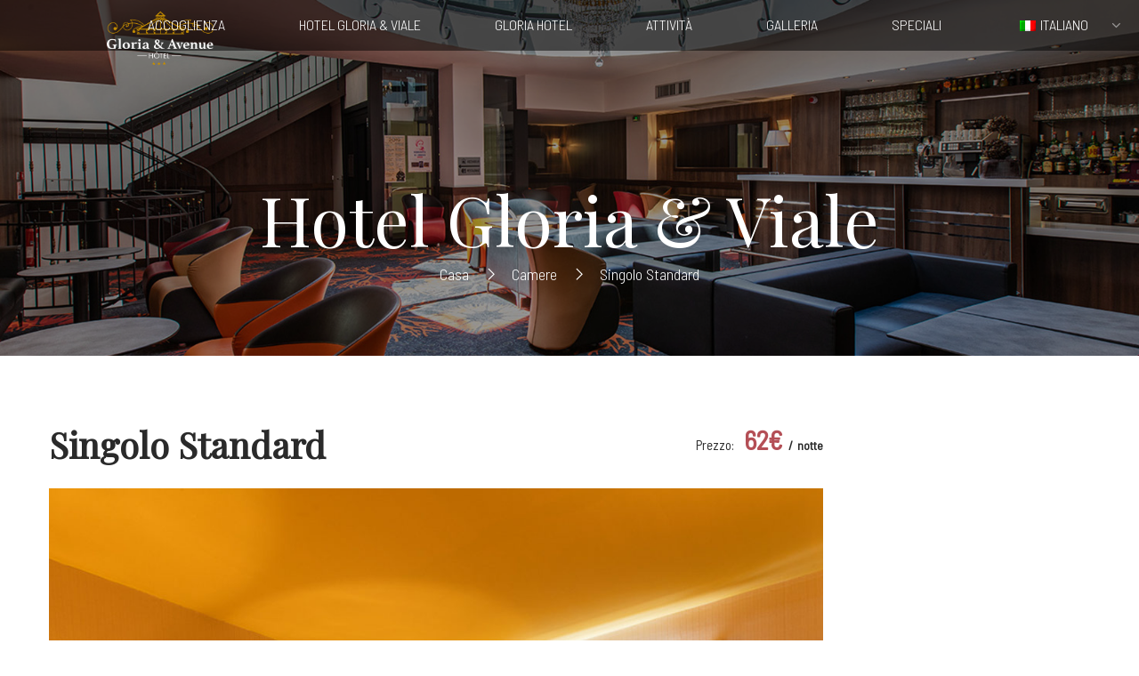

--- FILE ---
content_type: text/html; charset=UTF-8
request_url: https://hotel-gloria-lourdes.com/it/chambres/standard-single-gloria/
body_size: 20465
content:
<!DOCTYPE html>
<html lang="it-IT">
<head>
	<meta charset="UTF-8">
	<meta name="viewport" content="width=device-width, initial-scale=1">

	<link rel="profile" href="http://gmpg.org/xfn/11">
	<link rel="pingback" href="https://hotel-gloria-lourdes.com/xmlrpc.php">
	<meta name="robots" content="index, follow, max-image-preview:large, max-snippet:-1, max-video-preview:-1">

	<!-- This site is optimized with the Yoast SEO plugin v22.0 - https://yoast.com/wordpress/plugins/seo/ -->
	<title>Singola standard - H el Gloria e Avenue</title>
	<link rel="canonical" href="https://hotel-gloria-lourdes.com/it/chambres/standard-single-gloria/">
	<meta property="og:locale" content="it_IT">
	<meta property="og:type" content="article">
	<meta property="og:title" content="Singola Standard - Hotel Gloria &amp; Avenue">
	<meta property="og:description" content="Camera da letto con 1 letto matrimoniale per 1 persona. Bagno, wc. Tv satellitare. Wifi gratis.">
	<meta property="og:url" content="https://hotel-gloria-lourdes.com/it/chambres/standard-single-gloria/">
	<meta property="og:site_name" content="Hotel Gloria &amp; Viale">
	<meta property="article:publisher" content="https://fr-fr.facebook.com/HotelGloriaEtAvenue/">
	<meta property="article:modified_time" content="2025-02-11T20:32:52+00:00">
	<meta property="og:image" content="https://hotel-gloria-lourdes.com/wp-content/uploads/2015/09/FLO_0837.jpg">
	<meta property="og:image:width" content="1200">
	<meta property="og:image:height" content="800">
	<meta property="og:image:type" content="image/jpeg">
	<meta name="twitter:card" content="summary_large_image">
	<meta name="twitter:label1" content="Tempo di lettura stimato">
	<meta name="twitter:data1" content="1 minuto">
	<script type="application/ld+json" class="yoast-schema-graph">{
    "@context": "https:\/\/schema.org",
    "@graph": [
        {
            "@type": "WebPage",
            "@id": "https:\/\/hotel-gloria-lourdes.com\/chambres\/standard-single-gloria\/",
            "url": "https:\/\/hotel-gloria-lourdes.com\/chambres\/standard-single-gloria\/",
            "name": "<p>Singola Standard - Hotel Gloria &amp; Avenue<\/p>",
            "isPartOf": {
                "@id": "https:\/\/hotel-gloria-lourdes.com\/#website"
            },
            "primaryImageOfPage": {
                "@id": "https:\/\/hotel-gloria-lourdes.com\/chambres\/standard-single-gloria\/#primaryimage"
            },
            "image": {
                "@id": "https:\/\/hotel-gloria-lourdes.com\/chambres\/standard-single-gloria\/#primaryimage"
            },
            "thumbnailUrl": "https:\/\/hotel-gloria-lourdes.com\/wp-content\/uploads\/2015\/09\/FLO_0837.jpg",
            "datePublished": "2022-10-07T09:15:40+00:00",
            "dateModified": "2025-02-11T20:32:52+00:00",
            "breadcrumb": {
                "@id": "https:\/\/hotel-gloria-lourdes.com\/chambres\/standard-single-gloria\/#breadcrumb"
            },
            "inLanguage": "it-IT",
            "potentialAction": [
                {
                    "@type": "ReadAction",
                    "target": [
                        "<p>https:\/\/hotel-gloria-lourdes.com\/chambres\/standard-single-gloria\/<\/p>"
                    ]
                }
            ]
        },
        {
            "@type": "ImageObject",
            "inLanguage": "it-IT",
            "@id": "https:\/\/hotel-gloria-lourdes.com\/chambres\/standard-single-gloria\/#primaryimage",
            "url": "https:\/\/hotel-gloria-lourdes.com\/wp-content\/uploads\/2015\/09\/FLO_0837.jpg",
            "contentUrl": "https:\/\/hotel-gloria-lourdes.com\/wp-content\/uploads\/2015\/09\/FLO_0837.jpg",
            "width": 1200,
            "height": 800
        },
        {
            "@type": "BreadcrumbList",
            "@id": "https:\/\/hotel-gloria-lourdes.com\/chambres\/standard-single-gloria\/#breadcrumb",
            "itemListElement": [
                {
                    "@type": "ListItem",
                    "position": 1,
                    "name": "<p>accoglienza<\/p>",
                    "item": "https:\/\/hotel-gloria-lourdes.com\/"
                },
                {
                    "@type": "ListItem",
                    "position": 2,
                    "name": "<p>Camere da letto<\/p>",
                    "item": "https:\/\/hotel-gloria-lourdes.com\/chambres\/"
                },
                {
                    "@type": "ListItem",
                    "position": 3,
                    "name": "<p>Singolo standard<\/p>"
                }
            ]
        },
        {
            "@type": "WebSite",
            "@id": "https:\/\/hotel-gloria-lourdes.com\/#website",
            "url": "https:\/\/hotel-gloria-lourdes.com\/",
            "name": "<p>Hotel Gloria &amp; Viale<\/p>",
            "description": "<p>Lourdes ***<\/p>",
            "publisher": {
                "@id": "https:\/\/hotel-gloria-lourdes.com\/#organization"
            },
            "potentialAction": [
                {
                    "@type": "SearchAction",
                    "target": {
                        "@type": "EntryPoint",
                        "urlTemplate": "https:\/\/hotel-gloria-lourdes.com\/?s={search_term_string}"
                    },
                    "query-input": "required name=search_term_string"
                }
            ],
            "inLanguage": "it-IT"
        },
        {
            "@type": "Organization",
            "@id": "https:\/\/hotel-gloria-lourdes.com\/#organization",
            "name": "<p>Hotel Gloria &amp; Viale<\/p>",
            "url": "https:\/\/hotel-gloria-lourdes.com\/",
            "logo": {
                "@type": "ImageObject",
                "inLanguage": "it-IT",
                "@id": "https:\/\/hotel-gloria-lourdes.com\/#\/schema\/logo\/image\/",
                "url": "https:\/\/hotel-gloria-lourdes.com\/wp-content\/uploads\/2021\/07\/Logo-Hotel-Gloria-Avenue-site-bleu.png",
                "contentUrl": "https:\/\/hotel-gloria-lourdes.com\/wp-content\/uploads\/2021\/07\/Logo-Hotel-Gloria-Avenue-site-bleu.png",
                "width": 695,
                "height": 500,
                "caption": "H&ocirc;tel Gloria & Avenue"
            },
            "image": {
                "@id": "https:\/\/hotel-gloria-lourdes.com\/#\/schema\/logo\/image\/"
            },
            "sameAs": [
                "<p>https:\/\/fr-fr.facebook.com\/HotelGloriaEtAvenue\/<\/p>"
            ]
        }
    ]
}</script>
	<!-- / Yoast SEO plugin. -->


<link rel="dns-prefetch" href="//www.googletagmanager.com">
<link href="//fonts.googleapis.com" rel="preconnect">
<link href="//fonts.gstatic.com" crossorigin rel="preconnect">
<link rel="alternate" type="application/rss+xml" title="H&ocirc;tel Gloria &amp; Avenue &raquo; Feed" href="https://hotel-gloria-lourdes.com/it/feed/">
<link rel="alternate" type="application/rss+xml" title="H&ocirc;tel Gloria &amp; Avenue &raquo; Feed dei commenti" href="https://hotel-gloria-lourdes.com/it/comments/feed/">
<link rel="alternate" type="application/rss+xml" title="H&ocirc;tel Gloria &amp; Avenue &raquo; Standard Single Feed dei commenti" href="https://hotel-gloria-lourdes.com/it/chambres/standard-single-gloria/feed/">
<link rel="alternate" title="oEmbed (JSON)" type="application/json+oembed" href="https://hotel-gloria-lourdes.com/it/wp-json/oembed/1.0/embed?url=https%3A%2F%2Fhotel-gloria-lourdes.com%2Fit%2Fchambres%2Fstandard-single-gloria%2F">
<link rel="alternate" title="oEmbed (XML)" type="text/xml+oembed" href="https://hotel-gloria-lourdes.com/it/wp-json/oembed/1.0/embed?url=https%3A%2F%2Fhotel-gloria-lourdes.com%2Fit%2Fchambres%2Fstandard-single-gloria%2F&amp;format=xml">
<style id="wp-img-auto-sizes-contain-inline-css" type="text/css">
img:is([sizes=auto i],[sizes^="auto," i]){contain-intrinsic-size:3000px 1500px}
/*# sourceURL=wp-img-auto-sizes-contain-inline-css */
</style>
<style id="wp-emoji-styles-inline-css" type="text/css">

	img.wp-smiley, img.emoji {
		display: inline !important;
		border: none !important;
		box-shadow: none !important;
		height: 1em !important;
		width: 1em !important;
		margin: 0 0.07em !important;
		vertical-align: -0.1em !important;
		background: none !important;
		padding: 0 !important;
	}
/*# sourceURL=wp-emoji-styles-inline-css */
</style>
<link rel="stylesheet" id="wp-block-library-css" href="https://hotel-gloria-lourdes.com/wp-includes/css/dist/block-library/style.min.css?ver=6.9" type="text/css" media="all">
<style id="global-styles-inline-css" type="text/css">
:root{--wp--preset--aspect-ratio--square: 1;--wp--preset--aspect-ratio--4-3: 4/3;--wp--preset--aspect-ratio--3-4: 3/4;--wp--preset--aspect-ratio--3-2: 3/2;--wp--preset--aspect-ratio--2-3: 2/3;--wp--preset--aspect-ratio--16-9: 16/9;--wp--preset--aspect-ratio--9-16: 9/16;--wp--preset--color--black: #000000;--wp--preset--color--cyan-bluish-gray: #abb8c3;--wp--preset--color--white: #ffffff;--wp--preset--color--pale-pink: #f78da7;--wp--preset--color--vivid-red: #cf2e2e;--wp--preset--color--luminous-vivid-orange: #ff6900;--wp--preset--color--luminous-vivid-amber: #fcb900;--wp--preset--color--light-green-cyan: #7bdcb5;--wp--preset--color--vivid-green-cyan: #00d084;--wp--preset--color--pale-cyan-blue: #8ed1fc;--wp--preset--color--vivid-cyan-blue: #0693e3;--wp--preset--color--vivid-purple: #9b51e0;--wp--preset--color--primary: #b44f56;--wp--preset--color--title: #2a2a2a;--wp--preset--color--sub-title: #666666;--wp--preset--color--border-input: #dddddd;--wp--preset--gradient--vivid-cyan-blue-to-vivid-purple: linear-gradient(135deg,rgb(6,147,227) 0%,rgb(155,81,224) 100%);--wp--preset--gradient--light-green-cyan-to-vivid-green-cyan: linear-gradient(135deg,rgb(122,220,180) 0%,rgb(0,208,130) 100%);--wp--preset--gradient--luminous-vivid-amber-to-luminous-vivid-orange: linear-gradient(135deg,rgb(252,185,0) 0%,rgb(255,105,0) 100%);--wp--preset--gradient--luminous-vivid-orange-to-vivid-red: linear-gradient(135deg,rgb(255,105,0) 0%,rgb(207,46,46) 100%);--wp--preset--gradient--very-light-gray-to-cyan-bluish-gray: linear-gradient(135deg,rgb(238,238,238) 0%,rgb(169,184,195) 100%);--wp--preset--gradient--cool-to-warm-spectrum: linear-gradient(135deg,rgb(74,234,220) 0%,rgb(151,120,209) 20%,rgb(207,42,186) 40%,rgb(238,44,130) 60%,rgb(251,105,98) 80%,rgb(254,248,76) 100%);--wp--preset--gradient--blush-light-purple: linear-gradient(135deg,rgb(255,206,236) 0%,rgb(152,150,240) 100%);--wp--preset--gradient--blush-bordeaux: linear-gradient(135deg,rgb(254,205,165) 0%,rgb(254,45,45) 50%,rgb(107,0,62) 100%);--wp--preset--gradient--luminous-dusk: linear-gradient(135deg,rgb(255,203,112) 0%,rgb(199,81,192) 50%,rgb(65,88,208) 100%);--wp--preset--gradient--pale-ocean: linear-gradient(135deg,rgb(255,245,203) 0%,rgb(182,227,212) 50%,rgb(51,167,181) 100%);--wp--preset--gradient--electric-grass: linear-gradient(135deg,rgb(202,248,128) 0%,rgb(113,206,126) 100%);--wp--preset--gradient--midnight: linear-gradient(135deg,rgb(2,3,129) 0%,rgb(40,116,252) 100%);--wp--preset--font-size--small: 13px;--wp--preset--font-size--medium: 20px;--wp--preset--font-size--large: 28px;--wp--preset--font-size--x-large: 42px;--wp--preset--font-size--normal: 15px;--wp--preset--font-size--huge: 36px;--wp--preset--spacing--20: 0.44rem;--wp--preset--spacing--30: 0.67rem;--wp--preset--spacing--40: 1rem;--wp--preset--spacing--50: 1.5rem;--wp--preset--spacing--60: 2.25rem;--wp--preset--spacing--70: 3.38rem;--wp--preset--spacing--80: 5.06rem;--wp--preset--shadow--natural: 6px 6px 9px rgba(0, 0, 0, 0.2);--wp--preset--shadow--deep: 12px 12px 50px rgba(0, 0, 0, 0.4);--wp--preset--shadow--sharp: 6px 6px 0px rgba(0, 0, 0, 0.2);--wp--preset--shadow--outlined: 6px 6px 0px -3px rgb(255, 255, 255), 6px 6px rgb(0, 0, 0);--wp--preset--shadow--crisp: 6px 6px 0px rgb(0, 0, 0);}:where(.is-layout-flex){gap: 0.5em;}:where(.is-layout-grid){gap: 0.5em;}body .is-layout-flex{display: flex;}.is-layout-flex{flex-wrap: wrap;align-items: center;}.is-layout-flex > :is(*, div){margin: 0;}body .is-layout-grid{display: grid;}.is-layout-grid > :is(*, div){margin: 0;}:where(.wp-block-columns.is-layout-flex){gap: 2em;}:where(.wp-block-columns.is-layout-grid){gap: 2em;}:where(.wp-block-post-template.is-layout-flex){gap: 1.25em;}:where(.wp-block-post-template.is-layout-grid){gap: 1.25em;}.has-black-color{color: var(--wp--preset--color--black) !important;}.has-cyan-bluish-gray-color{color: var(--wp--preset--color--cyan-bluish-gray) !important;}.has-white-color{color: var(--wp--preset--color--white) !important;}.has-pale-pink-color{color: var(--wp--preset--color--pale-pink) !important;}.has-vivid-red-color{color: var(--wp--preset--color--vivid-red) !important;}.has-luminous-vivid-orange-color{color: var(--wp--preset--color--luminous-vivid-orange) !important;}.has-luminous-vivid-amber-color{color: var(--wp--preset--color--luminous-vivid-amber) !important;}.has-light-green-cyan-color{color: var(--wp--preset--color--light-green-cyan) !important;}.has-vivid-green-cyan-color{color: var(--wp--preset--color--vivid-green-cyan) !important;}.has-pale-cyan-blue-color{color: var(--wp--preset--color--pale-cyan-blue) !important;}.has-vivid-cyan-blue-color{color: var(--wp--preset--color--vivid-cyan-blue) !important;}.has-vivid-purple-color{color: var(--wp--preset--color--vivid-purple) !important;}.has-black-background-color{background-color: var(--wp--preset--color--black) !important;}.has-cyan-bluish-gray-background-color{background-color: var(--wp--preset--color--cyan-bluish-gray) !important;}.has-white-background-color{background-color: var(--wp--preset--color--white) !important;}.has-pale-pink-background-color{background-color: var(--wp--preset--color--pale-pink) !important;}.has-vivid-red-background-color{background-color: var(--wp--preset--color--vivid-red) !important;}.has-luminous-vivid-orange-background-color{background-color: var(--wp--preset--color--luminous-vivid-orange) !important;}.has-luminous-vivid-amber-background-color{background-color: var(--wp--preset--color--luminous-vivid-amber) !important;}.has-light-green-cyan-background-color{background-color: var(--wp--preset--color--light-green-cyan) !important;}.has-vivid-green-cyan-background-color{background-color: var(--wp--preset--color--vivid-green-cyan) !important;}.has-pale-cyan-blue-background-color{background-color: var(--wp--preset--color--pale-cyan-blue) !important;}.has-vivid-cyan-blue-background-color{background-color: var(--wp--preset--color--vivid-cyan-blue) !important;}.has-vivid-purple-background-color{background-color: var(--wp--preset--color--vivid-purple) !important;}.has-black-border-color{border-color: var(--wp--preset--color--black) !important;}.has-cyan-bluish-gray-border-color{border-color: var(--wp--preset--color--cyan-bluish-gray) !important;}.has-white-border-color{border-color: var(--wp--preset--color--white) !important;}.has-pale-pink-border-color{border-color: var(--wp--preset--color--pale-pink) !important;}.has-vivid-red-border-color{border-color: var(--wp--preset--color--vivid-red) !important;}.has-luminous-vivid-orange-border-color{border-color: var(--wp--preset--color--luminous-vivid-orange) !important;}.has-luminous-vivid-amber-border-color{border-color: var(--wp--preset--color--luminous-vivid-amber) !important;}.has-light-green-cyan-border-color{border-color: var(--wp--preset--color--light-green-cyan) !important;}.has-vivid-green-cyan-border-color{border-color: var(--wp--preset--color--vivid-green-cyan) !important;}.has-pale-cyan-blue-border-color{border-color: var(--wp--preset--color--pale-cyan-blue) !important;}.has-vivid-cyan-blue-border-color{border-color: var(--wp--preset--color--vivid-cyan-blue) !important;}.has-vivid-purple-border-color{border-color: var(--wp--preset--color--vivid-purple) !important;}.has-vivid-cyan-blue-to-vivid-purple-gradient-background{background: var(--wp--preset--gradient--vivid-cyan-blue-to-vivid-purple) !important;}.has-light-green-cyan-to-vivid-green-cyan-gradient-background{background: var(--wp--preset--gradient--light-green-cyan-to-vivid-green-cyan) !important;}.has-luminous-vivid-amber-to-luminous-vivid-orange-gradient-background{background: var(--wp--preset--gradient--luminous-vivid-amber-to-luminous-vivid-orange) !important;}.has-luminous-vivid-orange-to-vivid-red-gradient-background{background: var(--wp--preset--gradient--luminous-vivid-orange-to-vivid-red) !important;}.has-very-light-gray-to-cyan-bluish-gray-gradient-background{background: var(--wp--preset--gradient--very-light-gray-to-cyan-bluish-gray) !important;}.has-cool-to-warm-spectrum-gradient-background{background: var(--wp--preset--gradient--cool-to-warm-spectrum) !important;}.has-blush-light-purple-gradient-background{background: var(--wp--preset--gradient--blush-light-purple) !important;}.has-blush-bordeaux-gradient-background{background: var(--wp--preset--gradient--blush-bordeaux) !important;}.has-luminous-dusk-gradient-background{background: var(--wp--preset--gradient--luminous-dusk) !important;}.has-pale-ocean-gradient-background{background: var(--wp--preset--gradient--pale-ocean) !important;}.has-electric-grass-gradient-background{background: var(--wp--preset--gradient--electric-grass) !important;}.has-midnight-gradient-background{background: var(--wp--preset--gradient--midnight) !important;}.has-small-font-size{font-size: var(--wp--preset--font-size--small) !important;}.has-medium-font-size{font-size: var(--wp--preset--font-size--medium) !important;}.has-large-font-size{font-size: var(--wp--preset--font-size--large) !important;}.has-x-large-font-size{font-size: var(--wp--preset--font-size--x-large) !important;}
/*# sourceURL=global-styles-inline-css */
</style>

<style id="classic-theme-styles-inline-css" type="text/css">
/*! This file is auto-generated */
.wp-block-button__link{color:#fff;background-color:#32373c;border-radius:9999px;box-shadow:none;text-decoration:none;padding:calc(.667em + 2px) calc(1.333em + 2px);font-size:1.125em}.wp-block-file__button{background:#32373c;color:#fff;text-decoration:none}
/*# sourceURL=/wp-includes/css/classic-themes.min.css */
</style>
<link rel="stylesheet" id="contact-form-7-css" href="https://hotel-gloria-lourdes.com/wp-content/plugins/contact-form-7/includes/css/styles.css?ver=5.7.4" type="text/css" media="all">
<link rel="stylesheet" id="wphb-extra-css-css" href="https://hotel-gloria-lourdes.com/wp-content/plugins/wp-hotel-booking/includes/plugins/wp-hotel-booking-extra/assets/css/site.css?ver=2.0.0" type="text/css" media="all">
<link rel="stylesheet" id="wp-hotel-booking-magnific-popup-css-css" href="https://hotel-gloria-lourdes.com/wp-content/plugins/wp-hotel-booking/includes/libraries/magnific-popup/css/magnific-popup.css?ver=2.0.0" type="text/css" media="all">
<link rel="stylesheet" id="wp-hotel-booking-single-room-css-css" href="https://hotel-gloria-lourdes.com/wp-content/plugins/wp-hotel-booking/assets/css/booking-single-room.css?ver=2.0.0" type="text/css" media="all">
<link rel="stylesheet" id="wp-hotel-booking-css" href="https://hotel-gloria-lourdes.com/wp-content/plugins/wp-hotel-booking/assets/css/hotel-booking.css?ver=69756e5fc8053" type="text/css" media="all">
<link rel="stylesheet" id="wp-hotel-booking-libaries-style-css" href="https://hotel-gloria-lourdes.com/wp-content/plugins/wp-hotel-booking/assets/css/libraries.css?ver=6.9" type="text/css" media="all">
<link rel="stylesheet" id="wp-admin-hotel-booking-calendar-v2-css" href="https://hotel-gloria-lourdes.com/wp-content/plugins/wp-hotel-booking/assets/css/admin/main.min.css?ver=6.9" type="text/css" media="all">
<link rel="stylesheet" id="trp-language-switcher-style-css" href="https://hotel-gloria-lourdes.com/wp-content/plugins/translatepress-multilingual/assets/css/trp-language-switcher.css?ver=2.7.1" type="text/css" media="all">
<link rel="stylesheet" id="mc4wp-form-themes-css" href="https://hotel-gloria-lourdes.com/wp-content/plugins/mailchimp-for-wp/assets/css/form-themes.css?ver=4.9.11" type="text/css" media="all">
<link rel="stylesheet" id="thim-style-css" href="https://hotel-gloria-lourdes.com/wp-content/themes/sailing/style.css?ver=4.2.5" type="text/css" media="all">
<style id="thim-style-inline-css" type="text/css">
:root{--thim_body_primary_color:#b44f56;--thim_body_primary_color_rgb:180,79,86;--thim_body_bg_color:#ffffff;--thim_width_logo:120px;--thim_color_toolbar:#ffffff;--thim_color_toolbar_hover:#4e9db5;--thim_font_size_top_header-font-size:13px;--thim_header_bg_color:rgba(0,0,0,0.5);--thim_header_text_color:#ffffff;--thim_header_text_color_hover:#b44f56;--thim_header_typography-font-family:Roboto;--thim_header_typography-variant:700;--thim_header_typography-font-size:13px;--thim_bg_main_menu_color:rgba(255,255,255,0);--thim_main_menu-font-family:;--thim_main_menu-variant:;--thim_main_menu-font-size:16.45px;--thim_main_menu-line-height:2.33em;--thim_main_menu-text-transform:uppercase;--thim_main_menu-font-backup:;--thim_main_menu-font-weight:0;--thim_main_menu-font-style:;--thim_main_menu_text_color:#ffffff;--thim_main_menu_text_color_rgb:255,255,255;--thim_main_menu_text_hover_color:#b44f56;--thim_sticky_bg_main_menu_color:#ffffff;--thim_sticky_main_menu_text_color:#2a2a2a;--thim_sticky_main_menu_text_color_rgb:42,42,42;--thim_sticky_main_menu_text_hover_color:#b44f56;--thim_sub_menu_bg_color:#ffffff;--thim_sub_menu_border_color:#dddddd;--thim_sub_menu_text_color:#666666;--thim_sub_menu_text_color_hover:#b44f56;--thim_bg_mobile_menu_color:#222222;--thim_mobile_menu_text_color:#d8d8d8;--thim_mobile_menu_text_hover_color:#b44f56;--thim_icon_mobile_menu_color_background:#ffffff;--thim_bg_offcanvas_color:#141414;--thim_offcanvas_text_color:#a9a9a9;--thim_offcanvas_text_color_rgb:169,169,169;--thim_offcanvas_link_color:#fff;--thim_font_body-font-family:Barlow Semi Condensed;--thim_font_body-variant:300;--thim_font_body-font-size:15px;--thim_font_body-line-height:1.8;--thim_font_body-color:#5a5a5a;--thim_font_body-font-backup:;--thim_font_body-font-weight:300;--thim_font_body-font-style:normal;--thim_font_title-font-family:Playfair Display;--thim_font_title-color:#2a2a2a;--thim_font_title-variant:regular;--thim_font_title-font-backup:;--thim_font_title-font-weight:400;--thim_font_title-font-style:normal;--thim_font_h1-font-size:30px;--thim_font_h1-line-height:1.3;--thim_font_h1-text-transform:capitalize;--thim_font_h2-font-size:26px;--thim_font_h2-line-height:1.2;--thim_font_h2-text-transform:capitalize;--thim_font_h3-font-size:24px;--thim_font_h3-line-height:1.2;--thim_font_h3-text-transform:capitalize;--thim_font_h4-font-size:20px;--thim_font_h4-line-height:1.2;--thim_font_h4-text-transform:capitalize;--thim_font_h5-font-size:20px;--thim_font_h5-line-height:1.2;--thim_font_h5-text-transform:capitalize;--thim_font_h6-font-size:18px;--thim_font_h6-line-height:1.2;--thim_font_h6-text-transform:capitalize;--thim_preload_style-background:#fff;--thim_preload_style-color:#333333;--thim_footer_bg_color:#0f0f0f;--thim_footer_color-text:#a7a7a7;--thim_footer_color-link:#a7a7a7;--thim_footer_color-line:#b44f56;--thim_copyright_text_color:#7a7a7a;--thim_copyright_link_color:#b44f56;--thim_bg_pattern:url("http://hotel-gloria-lourdes.com/wp-content/themes/sailing/assets/images/patterns/pattern1.png");--thim_bg_repeat:repeat;--thim_bg_position:center center;--thim_bg_attachment:inherit;--thim_bg_size:cover;}
/*# sourceURL=thim-style-inline-css */
</style>
<link rel="stylesheet" id="sailing-slick-css" href="https://hotel-gloria-lourdes.com/wp-content/themes/sailing/assets/css/slick.css?ver=6.9" type="text/css" media="all">
<style id="akismet-widget-style-inline-css" type="text/css">

			.a-stats {
				--akismet-color-mid-green: #357b49;
				--akismet-color-white: #fff;
				--akismet-color-light-grey: #f6f7f7;

				max-width: 350px;
				width: auto;
			}

			.a-stats * {
				all: unset;
				box-sizing: border-box;
			}

			.a-stats strong {
				font-weight: 600;
			}

			.a-stats a.a-stats__link,
			.a-stats a.a-stats__link:visited,
			.a-stats a.a-stats__link:active {
				background: var(--akismet-color-mid-green);
				border: none;
				box-shadow: none;
				border-radius: 8px;
				color: var(--akismet-color-white);
				cursor: pointer;
				display: block;
				font-family: -apple-system, BlinkMacSystemFont, 'Segoe UI', 'Roboto', 'Oxygen-Sans', 'Ubuntu', 'Cantarell', 'Helvetica Neue', sans-serif;
				font-weight: 500;
				padding: 12px;
				text-align: center;
				text-decoration: none;
				transition: all 0.2s ease;
			}

			/* Extra specificity to deal with TwentyTwentyOne focus style */
			.widget .a-stats a.a-stats__link:focus {
				background: var(--akismet-color-mid-green);
				color: var(--akismet-color-white);
				text-decoration: none;
			}

			.a-stats a.a-stats__link:hover {
				filter: brightness(110%);
				box-shadow: 0 4px 12px rgba(0, 0, 0, 0.06), 0 0 2px rgba(0, 0, 0, 0.16);
			}

			.a-stats .count {
				color: var(--akismet-color-white);
				display: block;
				font-size: 1.5em;
				line-height: 1.4;
				padding: 0 13px;
				white-space: nowrap;
			}
		
/*# sourceURL=akismet-widget-style-inline-css */
</style>
<link rel="stylesheet" id="jquery-ui-smoothness-css" href="https://hotel-gloria-lourdes.com/wp-content/plugins/contact-form-7/includes/js/jquery-ui/themes/smoothness/jquery-ui.min.css?ver=1.12.1" type="text/css" media="screen">
		<script type="text/javascript">
			var hotel_settings = {
				cart_page_url : 'https://hotel-gloria-lourdes.com/it/myrooms/',
				checkout_page_url : 'https://hotel-gloria-lourdes.com/it/hotel-checkout/',
				site_url        : 'https://hotel-gloria-lourdes.com',
				ajax            : 'https://hotel-gloria-lourdes.com/wp-admin/admin-ajax.php',
				settings        : {"review_rating_required":false},
				upload_base_url : 'https://hotel-gloria-lourdes.com/wp-content/uploads',
				meta_key        : {
					prefix: '_hb_'
				},
				date_format : 'j F Y',
				nonce           : '7e3996cc9e',
				timezone        : '1769307247',
				min_booking_date: 0,
				wphb_rest_url : 'https://hotel-gloria-lourdes.com/it/wp-json/',
				is_page_search : 0,
				url_page_search : 'https://hotel-gloria-lourdes.com/it/hotel-booking/',
				room_id : 0,
				block_dates :
				[]			}
		</script>
				<script type="text/javascript">
			var hotel_settings = {
				cart_page_url : 'https://hotel-gloria-lourdes.com/it/myrooms/',
				checkout_page_url : 'https://hotel-gloria-lourdes.com/it/hotel-checkout/',
				site_url        : 'https://hotel-gloria-lourdes.com',
				ajax            : 'https://hotel-gloria-lourdes.com/wp-admin/admin-ajax.php',
				settings        : {"review_rating_required":false},
				upload_base_url : 'https://hotel-gloria-lourdes.com/wp-content/uploads',
				meta_key        : {
					prefix: '_hb_'
				},
				date_format : 'j F Y',
				nonce           : '7e3996cc9e',
				timezone        : '1769307247',
				min_booking_date: 0,
				wphb_rest_url : 'https://hotel-gloria-lourdes.com/it/wp-json/',
				is_page_search : 0,
				url_page_search : 'https://hotel-gloria-lourdes.com/it/hotel-booking/',
				room_id : 0,
				block_dates :
				[]			}
		</script>
		<script type="text/javascript" src="https://hotel-gloria-lourdes.com/wp-includes/js/jquery/jquery.min.js?ver=3.7.1" id="jquery-core-js"></script>
<script type="text/javascript" src="https://hotel-gloria-lourdes.com/wp-includes/js/jquery/jquery-migrate.min.js?ver=3.4.1" id="jquery-migrate-js"></script>
<script type="text/javascript" src="https://hotel-gloria-lourdes.com/wp-includes/js/jquery/ui/core.min.js?ver=1.13.3" id="jquery-ui-core-js"></script>
<script type="text/javascript" src="https://hotel-gloria-lourdes.com/wp-includes/js/jquery/ui/datepicker.min.js?ver=1.13.3" id="jquery-ui-datepicker-js"></script>
<script type="text/javascript" id="jquery-ui-datepicker-js-after">
/* <![CDATA[ */
jQuery(function(jQuery){jQuery.datepicker.setDefaults({"closeText":"Chiudi","currentText":"Oggi","monthNames":["Gennaio","Febbraio","Marzo","Aprile","Maggio","Giugno","Luglio","Agosto","Settembre","Ottobre","Novembre","Dicembre"],"monthNamesShort":["Gen","Feb","Mar","Apr","Mag","Giu","Lug","Ago","Set","Ott","Nov","Dic"],"nextText":"Prossimo","prevText":"Precedente","dayNames":["domenica","luned\u00ec","marted\u00ec","mercoled\u00ec","gioved\u00ec","venerd\u00ec","sabato"],"dayNamesShort":["Dom","Lun","Mar","Mer","Gio","Ven","Sab"],"dayNamesMin":["D","L","M","M","G","V","S"],"dateFormat":"d MM yy","firstDay":1,"isRTL":false});});
//# sourceURL=jquery-ui-datepicker-js-after
/* ]]> */
</script>
<script type="text/javascript" src="https://hotel-gloria-lourdes.com/wp-includes/js/jquery/ui/mouse.min.js?ver=1.13.3" id="jquery-ui-mouse-js"></script>
<script type="text/javascript" src="https://hotel-gloria-lourdes.com/wp-includes/js/jquery/ui/sortable.min.js?ver=1.13.3" id="jquery-ui-sortable-js"></script>
<script type="text/javascript" src="https://hotel-gloria-lourdes.com/wp-includes/js/underscore.min.js?ver=1.13.7" id="underscore-js"></script>
<script type="text/javascript" id="wp-util-js-extra">
/* <![CDATA[ */
var _wpUtilSettings = {"ajax":{"url":"/wp-admin/admin-ajax.php"}};
//# sourceURL=wp-util-js-extra
/* ]]> */
</script>
<script type="text/javascript" src="https://hotel-gloria-lourdes.com/wp-includes/js/wp-util.min.js?ver=6.9" id="wp-util-js"></script>
<script type="text/javascript" src="https://hotel-gloria-lourdes.com/wp-includes/js/dist/hooks.min.js?ver=dd5603f07f9220ed27f1" id="wp-hooks-js"></script>
<script type="text/javascript" src="https://hotel-gloria-lourdes.com/wp-includes/js/dist/i18n.min.js?ver=c26c3dc7bed366793375" id="wp-i18n-js"></script>
<script type="text/javascript" id="wp-i18n-js-after">
/* <![CDATA[ */
wp.i18n.setLocaleData( { 'text direction\u0004ltr': [ 'ltr' ] } );
//# sourceURL=wp-i18n-js-after
/* ]]> */
</script>
<script type="text/javascript" src="https://hotel-gloria-lourdes.com/wp-includes/js/dist/url.min.js?ver=9e178c9516d1222dc834" id="wp-url-js"></script>
<script type="text/javascript" id="wp-api-fetch-js-translations">
/* <![CDATA[ */
( function( domain, translations ) {
	var localeData = translations.locale_data[ domain ] || translations.locale_data.messages;
	localeData[""].domain = domain;
	wp.i18n.setLocaleData( localeData, domain );
} )( "default", {"translation-revision-date":"2025-12-01 17:41:18+0000","generator":"GlotPress\/4.0.3","domain":"messages","locale_data":{"messages":{"":{"domain":"messages","plural-forms":"nplurals=2; plural=n != 1;","lang":"it"},"Could not get a valid response from the server.":["Impossibile ottenere una risposta valida dal server."],"Unable to connect. Please check your Internet connection.":["Impossibile connettersi. Verifica la connessione a Internet."],"Media upload failed. If this is a photo or a large image, please scale it down and try again.":["Caricamento dei media fallito. Se si tratta di una foto oppure di un'immagine grande, ridimensionala e riprova."],"The response is not a valid JSON response.":["La risposta non \u00e8 una risposta JSON valida."]}},"comment":{"reference":"wp-includes\/js\/dist\/api-fetch.js"}} );
//# sourceURL=wp-api-fetch-js-translations
/* ]]> */
</script>
<script type="text/javascript" src="https://hotel-gloria-lourdes.com/wp-includes/js/dist/api-fetch.min.js?ver=3a4d9af2b423048b0dee" id="wp-api-fetch-js"></script>
<script type="text/javascript" id="wp-api-fetch-js-after">
/* <![CDATA[ */
wp.apiFetch.use( wp.apiFetch.createRootURLMiddleware( "https://hotel-gloria-lourdes.com/it/wp-json/" ) );
wp.apiFetch.nonceMiddleware = wp.apiFetch.createNonceMiddleware( "97ce4941b7" );
wp.apiFetch.use( wp.apiFetch.nonceMiddleware );
wp.apiFetch.use( wp.apiFetch.mediaUploadMiddleware );
wp.apiFetch.nonceEndpoint = "https://hotel-gloria-lourdes.com/wp-admin/admin-ajax.php?action=rest-nonce";
//# sourceURL=wp-api-fetch-js-after
/* ]]> */
</script>
<script type="text/javascript" src="https://hotel-gloria-lourdes.com/wp-content/plugins/wp-hotel-booking/includes/libraries/magnific-popup/js/jquery.magnific-popup.min.js?ver=6.9" id="wp-hotel-booking-magnific-popup-js-js"></script>
<script type="text/javascript" src="https://hotel-gloria-lourdes.com/wp-content/plugins/wp-hotel-booking/includes/libraries/owl-carousel/owl.carousel.min.js?ver=6.9" id="wp-hotel-booking-owl-carousel-js"></script>
<script type="text/javascript" id="wp-hotel-booking-single-room-js-js-extra">
/* <![CDATA[ */
var Hotel_Booking_Blocked_Days = {"blocked_days":[],"external_link":""};
//# sourceURL=wp-hotel-booking-single-room-js-js-extra
/* ]]> */
</script>
<script type="text/javascript" src="https://hotel-gloria-lourdes.com/wp-content/plugins/wp-hotel-booking/assets/js/booking-single-room.js?ver=6.9" id="wp-hotel-booking-single-room-js-js"></script>
<script type="text/javascript" src="https://hotel-gloria-lourdes.com/wp-content/plugins/wp-hotel-booking/includes/libraries/camera/js/gallery.min.js?ver=6.9" id="wp-hotel-booking-gallery-js"></script>
<script type="text/javascript" src="https://hotel-gloria-lourdes.com/wp-content/plugins/wp-hotel-booking/assets/js/select2.min.js?ver=6.9" id="wp-admin-hotel-booking-select2-js"></script>
<script type="text/javascript" src="https://hotel-gloria-lourdes.com/wp-content/plugins/wp-hotel-booking/assets/js/admin/main.min.js?ver=6.9" id="wp-admin-hotel-booking-calendar-v2-js"></script>
<script type="text/javascript" src="https://hotel-gloria-lourdes.com/wp-content/plugins/wp-hotel-booking/assets/js/admin/admin.hotel-booking-v2.js?ver=2.0.0" id="wp-admin-hotel-booking-v2-js"></script>

<!-- Snippet Google Analytics aggiunto da Site Kit -->
<script type="text/javascript" src="https://www.googletagmanager.com/gtag/js?id=G-VXNR38BKPY" id="google_gtagjs-js" async></script>
<script type="text/javascript" id="google_gtagjs-js-after">
/* <![CDATA[ */
window.dataLayer = window.dataLayer || [];function gtag(){dataLayer.push(arguments);}
gtag('set', 'linker', {"domains":["hotel-gloria-lourdes.com"]} );
gtag("js", new Date());
gtag("set", "developer_id.dZTNiMT", true);
gtag("config", "G-VXNR38BKPY");
//# sourceURL=google_gtagjs-js-after
/* ]]> */
</script>

<!-- Termina lo snippet Google Analytics aggiunto da Site Kit -->
<link rel="https://api.w.org/" href="https://hotel-gloria-lourdes.com/it/wp-json/"><link rel="EditURI" type="application/rsd+xml" title="RSD" href="https://hotel-gloria-lourdes.com/xmlrpc.php?rsd">
<meta name="generator" content="WordPress 6.9">
<link rel="shortlink" href="https://hotel-gloria-lourdes.com/it/?p=4342">
<meta name="generator" content="Site Kit by Google 1.120.0"><link href="//fonts.googleapis.com/css2?display=swap&amp;family=Playfair%20Display:wght@400&amp;family=Barlow%20Semi%20Condensed:wght@300;400&amp;family=Roboto:wght@400;700" rel="stylesheet"><link rel="alternate" hreflang="fr-FR" href="https://hotel-gloria-lourdes.com/chambres/standard-single-gloria/">
<link rel="alternate" hreflang="en-US" href="https://hotel-gloria-lourdes.com/en/chambres/standard-single-gloria/">
<link rel="alternate" hreflang="es-ES" href="https://hotel-gloria-lourdes.com/es/chambres/standard-single-gloria/">
<link rel="alternate" hreflang="it-IT" href="https://hotel-gloria-lourdes.com/it/chambres/standard-single-gloria/">
<link rel="alternate" hreflang="de-DE" href="https://hotel-gloria-lourdes.com/de/chambres/standard-single-gloria/">
<link rel="alternate" hreflang="nl-NL" href="https://hotel-gloria-lourdes.com/nl/chambres/standard-single-gloria/">
<link rel="alternate" hreflang="fr" href="https://hotel-gloria-lourdes.com/chambres/standard-single-gloria/">
<link rel="alternate" hreflang="en" href="https://hotel-gloria-lourdes.com/en/chambres/standard-single-gloria/">
<link rel="alternate" hreflang="es" href="https://hotel-gloria-lourdes.com/es/chambres/standard-single-gloria/">
<link rel="alternate" hreflang="it" href="https://hotel-gloria-lourdes.com/it/chambres/standard-single-gloria/">
<link rel="alternate" hreflang="de" href="https://hotel-gloria-lourdes.com/de/chambres/standard-single-gloria/">
<link rel="alternate" hreflang="nl" href="https://hotel-gloria-lourdes.com/nl/chambres/standard-single-gloria/">
            <script type="text/javascript">
                function tc_insert_internal_css(css) {
                    var tc_style = document.createElement("style");
                    tc_style.type = "text/css";
                    tc_style.setAttribute('data-type', 'tc-internal-css');
                    var tc_style_content = document.createTextNode(css);
                    tc_style.appendChild(tc_style_content);
                    document.head.appendChild(tc_style);
                }
            </script>
			<meta name="generator" content="Elementor 3.11.2; features: e_dom_optimization, e_optimized_assets_loading, e_optimized_css_loading, a11y_improvements, additional_custom_breakpoints; settings: css_print_method-external, google_font-enabled, font_display-auto">
<meta name="generator" content="Powered by Slider Revolution 6.6.9 - responsive, Mobile-Friendly Slider Plugin for WordPress with comfortable drag and drop interface.">
<link rel="icon" href="https://hotel-gloria-lourdes.com/wp-content/uploads/2021/07/cropped-favicon-32x32.png" sizes="32x32">
<link rel="icon" href="https://hotel-gloria-lourdes.com/wp-content/uploads/2021/07/cropped-favicon-192x192.png" sizes="192x192">
<link rel="apple-touch-icon" href="https://hotel-gloria-lourdes.com/wp-content/uploads/2021/07/cropped-favicon-180x180.png">
<meta name="msapplication-TileImage" content="https://hotel-gloria-lourdes.com/wp-content/uploads/2021/07/cropped-favicon-270x270.png">
<script>function setREVStartSize(e){
			//window.requestAnimationFrame(function() {
				window.RSIW = window.RSIW===undefined ? window.innerWidth : window.RSIW;
				window.RSIH = window.RSIH===undefined ? window.innerHeight : window.RSIH;
				try {
					var pw = document.getElementById(e.c).parentNode.offsetWidth,
						newh;
					pw = pw===0 || isNaN(pw) || (e.l=="fullwidth" || e.layout=="fullwidth") ? window.RSIW : pw;
					e.tabw = e.tabw===undefined ? 0 : parseInt(e.tabw);
					e.thumbw = e.thumbw===undefined ? 0 : parseInt(e.thumbw);
					e.tabh = e.tabh===undefined ? 0 : parseInt(e.tabh);
					e.thumbh = e.thumbh===undefined ? 0 : parseInt(e.thumbh);
					e.tabhide = e.tabhide===undefined ? 0 : parseInt(e.tabhide);
					e.thumbhide = e.thumbhide===undefined ? 0 : parseInt(e.thumbhide);
					e.mh = e.mh===undefined || e.mh=="" || e.mh==="auto" ? 0 : parseInt(e.mh,0);
					if(e.layout==="fullscreen" || e.l==="fullscreen")
						newh = Math.max(e.mh,window.RSIH);
					else{
						e.gw = Array.isArray(e.gw) ? e.gw : [e.gw];
						for (var i in e.rl) if (e.gw[i]===undefined || e.gw[i]===0) e.gw[i] = e.gw[i-1];
						e.gh = e.el===undefined || e.el==="" || (Array.isArray(e.el) && e.el.length==0)? e.gh : e.el;
						e.gh = Array.isArray(e.gh) ? e.gh : [e.gh];
						for (var i in e.rl) if (e.gh[i]===undefined || e.gh[i]===0) e.gh[i] = e.gh[i-1];
											
						var nl = new Array(e.rl.length),
							ix = 0,
							sl;
						e.tabw = e.tabhide>=pw ? 0 : e.tabw;
						e.thumbw = e.thumbhide>=pw ? 0 : e.thumbw;
						e.tabh = e.tabhide>=pw ? 0 : e.tabh;
						e.thumbh = e.thumbhide>=pw ? 0 : e.thumbh;
						for (var i in e.rl) nl[i] = e.rl[i]<window.RSIW ? 0 : e.rl[i];
						sl = nl[0];
						for (var i in nl) if (sl>nl[i] && nl[i]>0) { sl = nl[i]; ix=i;}
						var m = pw>(e.gw[ix]+e.tabw+e.thumbw) ? 1 : (pw-(e.tabw+e.thumbw)) / (e.gw[ix]);
						newh =  (e.gh[ix] * m) + (e.tabh + e.thumbh);
					}
					var el = document.getElementById(e.c);
					if (el!==null && el) el.style.height = newh+"px";
					el = document.getElementById(e.c+"_wrapper");
					if (el!==null && el) {
						el.style.height = newh+"px";
						el.style.display = "block";
					}
				} catch(e){
					console.log("Failure at Presize of Slider:" + e)
				}
			//});
		  };</script>
		<style type="text/css" id="wp-custom-css">
			.customize-unpreviewable {
	color: #b44f56;
}

.co-widget {
	margin: auto;
}

.footertitle {
	margin-top: 0;
    font-size: 18px;
    text-transform: uppercase;
    color: #fff;
    font-weight: 400;
    position: relative;
    margin-bottom: 45px;
	padding-bottom: 10px;
}

.footertitle:before {
	position: absolute;
    content: '';
    background: #7a7a7a;
    height: 1px;
    width: 40px;
    left: 0;
    bottom: -15px;
}

.social_list{
	display: inline;
	padding: 5px;
} 

.footer {
	font-size: 18px;
}

.footer-copyright
{
	color: #b44f56;
}

.myButton {
	box-shadow:inset 0px 1px 0px 0px #cf866c;
	background:linear-gradient(to bottom, #d0451b 5%, #bc3315 100%);
	background-color:#b44f56;
	border-radius:3px;
	border:1px solid #942911;
	display:inline-block;
	cursor:pointer;
	color:#ffffff;
	font-family:Arial;
	font-size:13px;
	padding:6px 24px;
	text-decoration:none;
	text-shadow:0px 1px 0px #854629;
}
.myButton:hover {
	background:linear-gradient(to bottom, #bc3315 5%, #d0451b 100%);
	background-color:#bc3315;
}
.myButton:active {
	position:relative;
	top:1px;
}

        		</style>
		<style id="thim-customizer-inline-styles"></style><link rel="stylesheet" id="rs-plugin-settings-css" href="https://hotel-gloria-lourdes.com/wp-content/plugins/revslider/public/assets/css/rs6.css?ver=6.6.9" type="text/css" media="all">
<style id="rs-plugin-settings-inline-css" type="text/css">
#rs-demo-id {}
/*# sourceURL=rs-plugin-settings-inline-css */
</style>
</head>

<body class="wp-singular hb_room-template-default single single-hb_room postid-4342 wp-embed-responsive wp-theme-sailing  wrapper-header_overlay wrapper-header_v3 wp-hotel-booking wp-hotel-booking-room-page translatepress-it_IT bg-type-color elementor-default elementor-kit-3818">

	<div id="preload">
		<div class="loading-inner">
			<div class="loading loading-1"></div>
			<div class="loading loading-2"></div>
			<div class="loading loading-3"></div>
			<div class="loading loading-4"></div>
			<div class="loading loading-5"></div>
			<div class="loading loading-6"></div>
			<div class="loading loading-7"></div>
			<div class="loading loading-8"></div>
			<div class="loading loading-9"></div>
		</div>
	</div>
<div id="wrapper-container" class="wrapper-container">
	<div class="content-pusher">
		<header id="masthead" class="site-header affix-top bg-custom-sticky sticky-header header_overlay header_v3">
			<div class="navigation">
	<div class="tm-flex">
		<div class="menu-mobile-effect navbar-toggle" data-effect="mobile-effect">
			<span class="icon-bar"></span>
			<span class="icon-bar"></span>
			<span class="icon-bar"></span>
		</div>
		<div class="width-logo sm-logo">
			<a href="https://hotel-gloria-lourdes.com/it/" title="Hotel Gloria &amp; Avenue - Lourdes ***" rel="home" class="no-sticky-logo no-mobile-logo"><img src="http://hotel-gloria-lourdes.com/wp-content/uploads/2021/07/Logo-Hotel-Gloria-Avenuesite-blanc-1.png" alt="Hotel Gloria &amp; Viale"></a>			<a href="https://hotel-gloria-lourdes.com/it/" title="Hotel Gloria &amp; Avenue - Lourdes ***" rel="home" class="sticky-logo no-mobile-logo">
					<img src="http://hotel-gloria-lourdes.com/wp-content/uploads/2021/07/Logo-Hotel-Gloria-Avenue-site-bleu.png" alt="Hotel Gloria &amp; Viale"></a>			<a href="https://hotel-gloria-lourdes.com/it/" title="Hotel Gloria &amp; Avenue - Lourdes ***" rel="home" class="mobile-logo"><img src="http://hotel-gloria-lourdes.com/wp-content/uploads/2021/07/Logo-Hotel-Gloria-Avenuesite-blanc-1.png" alt="Hotel Gloria &amp; Viale"></a>		</div>
		<div class="header-left">
					</div>
		<div class="header-right">
			<div class="right-menu">
				<nav class="width-navigation main-navigation">
					<div class="inner-navigation">
						<ul id="primary-menu" class="nav navbar-nav menu-main-menu">
	<li id="menu-item-4236" class="menu-item menu-item-type-post_type menu-item-object-page menu-item-home menu-item-4236 tc-menu-item tc-menu-depth-0 tc-menu-align-left tc-menu-layout-default"><a href="https://hotel-gloria-lourdes.com/it/" class="tc-menu-inner"><span>accoglienza</span></a></li>
<li id="menu-item-4419" class="menu-item menu-item-type-post_type menu-item-object-page menu-item-4419 tc-menu-item tc-menu-depth-0 tc-menu-align-left tc-menu-layout-default"><a href="https://hotel-gloria-lourdes.com/it/hotel-gloria-avenue/" class="tc-menu-inner"><span>Hotel Gloria &amp; Viale</span></a></li>
<li id="menu-item-4432" class="menu-item menu-item-type-post_type menu-item-object-page menu-item-4432 tc-menu-item tc-menu-depth-0 tc-menu-align-left tc-menu-layout-default"><a href="https://hotel-gloria-lourdes.com/it/hotel-gloria/" class="tc-menu-inner"><span>Gloria Hotel</span></a></li>
<li id="menu-item-4238" class="menu-item menu-item-type-post_type menu-item-object-page menu-item-4238 tc-menu-item tc-menu-depth-0 tc-menu-align-left tc-menu-layout-default"><a href="https://hotel-gloria-lourdes.com/it/activities/" class="tc-menu-inner"><span>Attività</span></a></li>
<li id="menu-item-4239" class="menu-item menu-item-type-post_type menu-item-object-page menu-item-4239 tc-menu-item tc-menu-depth-0 tc-menu-align-left tc-menu-layout-default"><a href="https://hotel-gloria-lourdes.com/it/gallery/" class="tc-menu-inner"><span>Galleria</span></a></li>
<li id="menu-item-2406" class="menu-item menu-item-type-custom menu-item-object-custom menu-item-2406 tc-menu-item tc-menu-depth-0 tc-menu-align-left tc-menu-layout-default"><a href="https://hotel-gloria-lourdes.com/it/promotions/" class="tc-menu-inner"><span>Speciali</span></a></li>
<li id="menu-item-3433" class="trp-language-switcher-container menu-item menu-item-type-post_type menu-item-object-language_switcher menu-item-has-children current-language-menu-item menu-item-3433 tc-menu-item tc-menu-depth-0 tc-menu-align-left tc-menu-layout-default"><a href="https://hotel-gloria-lourdes.com/it/chambres/standard-single-gloria/" class="tc-menu-inner"><span><span data-no-translation><img class="trp-flag-image" src="https://hotel-gloria-lourdes.com/wp-content/plugins/translatepress-multilingual/assets/images/flags/it_IT.png" width="18" height="12" alt="it_IT" title="Italiano"><span class="trp-ls-language-name">Italiano</span></span></span></a>
<ul class="sub-menu">
	<li id="menu-item-3435" class="trp-language-switcher-container menu-item menu-item-type-post_type menu-item-object-language_switcher menu-item-3435 tc-menu-item tc-menu-depth-1 tc-menu-align-left"><a href="https://hotel-gloria-lourdes.com/chambres/standard-single-gloria/" class="tc-menu-inner tc-megamenu-title"><span><span data-no-translation><img class="trp-flag-image" src="https://hotel-gloria-lourdes.com/wp-content/plugins/translatepress-multilingual/assets/images/flags/fr_FR.png" width="18" height="12" alt="fr_FR" title="Fran&ccedil;ais"><span class="trp-ls-language-name">Fran&ccedil;ais</span></span></span></a></li>
	<li id="menu-item-3434" class="trp-language-switcher-container menu-item menu-item-type-post_type menu-item-object-language_switcher menu-item-3434 tc-menu-item tc-menu-depth-1 tc-menu-align-left"><a href="https://hotel-gloria-lourdes.com/en/chambres/standard-single-gloria/" class="tc-menu-inner tc-megamenu-title"><span><span data-no-translation><img class="trp-flag-image" src="https://hotel-gloria-lourdes.com/wp-content/plugins/translatepress-multilingual/assets/images/flags/en_US.png" width="18" height="12" alt="en_US" title="English"><span class="trp-ls-language-name">English</span></span></span></a></li>
	<li id="menu-item-4379" class="trp-language-switcher-container menu-item menu-item-type-post_type menu-item-object-language_switcher menu-item-4379 tc-menu-item tc-menu-depth-1 tc-menu-align-left"><a href="https://hotel-gloria-lourdes.com/es/chambres/standard-single-gloria/" class="tc-menu-inner tc-megamenu-title"><span><span data-no-translation><img class="trp-flag-image" src="https://hotel-gloria-lourdes.com/wp-content/plugins/translatepress-multilingual/assets/images/flags/es_ES.png" width="18" height="12" alt="es_ES" title="Espa&ntilde;ol"><span class="trp-ls-language-name">Espa&ntilde;ol</span></span></span></a></li>
	<li id="menu-item-4385" class="trp-language-switcher-container menu-item menu-item-type-post_type menu-item-object-language_switcher menu-item-4385 tc-menu-item tc-menu-depth-1 tc-menu-align-left"><a href="https://hotel-gloria-lourdes.com/de/chambres/standard-single-gloria/" class="tc-menu-inner tc-megamenu-title"><span><span data-no-translation><img class="trp-flag-image" src="https://hotel-gloria-lourdes.com/wp-content/plugins/translatepress-multilingual/assets/images/flags/de_DE_formal.png" width="18" height="12" alt="de_DE_formal" title="Deutsch (Sie)"><span class="trp-ls-language-name">Deutsch (Sie)</span></span></span></a></li>
	<li id="menu-item-4384" class="trp-language-switcher-container menu-item menu-item-type-post_type menu-item-object-language_switcher menu-item-4384 tc-menu-item tc-menu-depth-1 tc-menu-align-left"><a href="https://hotel-gloria-lourdes.com/nl/chambres/standard-single-gloria/" class="tc-menu-inner tc-megamenu-title"><span><span data-no-translation><img class="trp-flag-image" src="https://hotel-gloria-lourdes.com/wp-content/plugins/translatepress-multilingual/assets/images/flags/nl_NL.png" width="18" height="12" alt="nl_NL" title="Nederlands"><span class="trp-ls-language-name">Nederlands</span></span></span></a></li>
</ul><!-- End wrapper ul sub -->
</li>
</ul>					</div>
				</nav>
			</div>
			
							<div class="thim-search-wrapper">
					<div class="search-button"><span class="ion-ios-search"></span></div>
					<div class="thim-search-form">
						<span class="close-form"><i class="ion-close"></i></span>
						<form role="search" method="get" class="search-form" action="https://hotel-gloria-lourdes.com/it/" data-trp-original-action="https://hotel-gloria-lourdes.com/it/">
							<input type="search" class="search-field" value="" name="s" required>
							<span class="search-notice"> Premi invio per cercare o ESC per chiudere</span>
						<input type="hidden" name="trp-form-language" value="it"/></form>
						<ul class="list-search list-unstyled"></ul>
					</div>
				</div>
						<div class="menu-mobile-effect navbar-toggle hidden" data-effect="mobile-effect">
				<div class="icon-wrap">
					<i class="ion-navicon"></i>
				</div>
			</div>
		</div>
	</div>
</div>
		</header>
		<div id="main-content">
	<section class="content-area">
			<div class="top_site_main images_parallax" style="color: #ffffff;background-color: rgba(255,255,255,0);background-image: url(https://hotel-gloria-lourdes.com/wp-content/uploads/2021/04/BG.jpg);background-position: 50% 50%; background-repeat: no-repeat; background-size: cover;" data-parallax_images="scroll" data-image-src="https://hotel-gloria-lourdes.com/wp-content/uploads/2021/04/BG.jpg">
					<div class="page-title-wrapper">
				<div class="banner-wrapper container article_heading">
					<h2 class="heading__secondary">Hotel Gloria &amp; Viale</h2>					<ul class="breadcrumbs" id="breadcrumbs"><li><a href="https://hotel-gloria-lourdes.com/it" data-no-translation="" data-trp-gettext="">Casa</a></li><li><span class="breadcrum-icon"><i class="las la-angle-right"></i></span></li><li><a href="https://hotel-gloria-lourdes.com/it/chambres/">Camere</a></li><li><span class="breadcrum-icon"><i class="las la-angle-right"></i></span></li><li>Singolo standard</li></ul>				</div>
			</div>
			</div>

<div class="container site-content"><div class="row"><main id="main" class="site-main col-sm-9 alignleft">


	

<div id="room-4342" class="hb_single_room post-4342 hb_room type-hb_room status-publish has-post-thumbnail hentry hb_room_type-gloria hb_room_type-single hb_room_type-standard">

	
	<div class="summary entry-summary">

		
<div class="title">
	<h4>
		<a href="https://hotel-gloria-lourdes.com/it/chambres/standard-single-gloria/">Singolo standard</a>
	</h4>
</div>

		<div class="footer-content-room price-single">
							
				<div class="price">

					<span class="title-price" data-no-translation="" data-trp-gettext="">Prezzo:</span>

											<span class="price_value price_min">62&euro;							<span class="unit" data-no-translation="" data-trp-gettext="">notte</span></span>
					
				</div>

			
		</div>

		<div id="hb_room_images"> 
			<div class="hb_room_gallery flexslider" id="slider">
			<ul class="slides">
													<li><img src="https://hotel-gloria-lourdes.com/wp-content/uploads/2015/09/FLO_0837-1000x1000.jpg"></li>
									<li><img src="https://hotel-gloria-lourdes.com/wp-content/uploads/2021/04/FLO_0830-1000x1000.jpg"></li>
							</ul>
		</div>
		<div class="hb_room_gallery flexslider" id="carousel">
			<ul class="slides">
									<li><img src="https://hotel-gloria-lourdes.com/wp-content/uploads/2015/09/FLO_0837-1000x1000.jpg"></li>
									<li><img src="https://hotel-gloria-lourdes.com/wp-content/uploads/2021/04/FLO_0830-1000x1000.jpg"></li>
							</ul>
		</div>
	</div>
<div class="hb-share"><ul class="share_show"><li><a target="_blank" class="facebook" href="https://www.facebook.com/sharer.php?u=https%3A%2F%2Fhotel-gloria-lourdes.com%2Fit%2Fchambres%2Fstandard-single-gloria%2F&amp;t=&lt;trp-post-container%20data-trp-post-id='4342'&gt;Standard%20Single" title="Facebook" data-no-translation-title=""><i class="fa fa-facebook"></i></a></li></ul></div>

	<div class="hb_single_room_details">

		<ul class="hb_single_room_tabs">

							<li>
					<a href="#hb_room_description">
												Descrizione											</a>
				</li>

							<li>
					<a href="#hb_room_additinal">
												Informazioni aggiuntive											</a>
				</li>

							<li>
					<a href="#hb_room_reviews">
												Recensioni						<span class="comment-count">(0)</span>					</a>
				</li>

					</ul>

		
		<div class="hb_single_room_tabs_content">

			
				<div id="hb_room_description" class="hb_single_room_tab_details">
					
					<div class="row">
<div class="col-sm-8 thim-single-room-content">
<p><b class="thim-color-title">1 letto matrimoniale</b></p>
<div class="m-bottom-10 m-top-10 p-right-5">Camera da letto con 1 letto matrimoniale per 1 persona. Bagno, wc. Tv satellitare. Wifi gratis.</div>
<div class="m-bottom-10 m-top-10 p-right-5 o-hidden"></div>
<p>&nbsp;</p>
<div id="ConstellationButtonContainer68b37511-7a4f-4eff-9b61-c5df40bfa7bf" style="width: 100%; text-align: center;" title="HOTEL GLORIA" data-id-projet="68b375117a4f4eff9b61c5df40bfa7bf">Caricamento in corso…</div>
<p><script type="text/javascript" src="https://reservation.elloha.com/Scripts/widget-loader.min.js?v=42"></script><script type="text/javascript">var constellationWidgetUrl68b375117a4f4eff9b61c5df40bfa7bf, constellationTypeModule68b375117a4f4eff9b61c5df40bfa7bf; constellationWidgetUrl68b375117a4f4eff9b61c5df40bfa7bf = 'https://reservation.elloha.com/Widget/BookingButton/68b37511-7a4f-4eff-9b61-c5df40bfa7bf?idoi=941e65e6-f0c4-43b3-aa99-733ce676cb2e&culture=fr-FR'; constellationTypeModule68b375117a4f4eff9b61c5df40bfa7bf=3; constellationBookingButtonLoad('ConstellationButtonContainer68b37511-7a4f-4eff-9b61-c5df40bfa7bf');</script></p>
</div>
<div class="col-sm-4">
<div class="thim-list-in-room">
<h4>Servizi</h4>
<ul>
<li><i class="thim-color fa fa-check-circle"> Cavo/satellite</i></li>
<li><i class="thim-color fa fa-check-circle"> Telefono</i></li>
<li><i class="thim-color fa fa-check-circle">Bagno con doccia</i></li>
<li><i class="thim-color fa fa-check-circle"> Asciugacapelli</i></li>
</ul>
</div>
</div>
</div>

									</div>

			
				<div id="hb_room_additinal" class="hb_single_room_tab_details">
					
					
									</div>

			
				<div id="hb_room_reviews" class="hb_single_room_tab_details">
					
<div id="reviews">
	<div id="comments">
		<h2>
			Recensioni		</h2>

					<p class="hb-noreviews" data-no-translation="" data-trp-gettext="">Non ci sono ancora recensioni.</p>
			</div>

	
		<div id="review_form_wrapper">
			<div id="review_form">
					<div id="respond" class="comment-respond">
		<h3 id="reply-title" class="comment-reply-title">Puoi essere il primo a commentare “Singolo standard&quot; <small><a rel="nofollow" id="cancel-comment-reply-link" href="/it/chambres/standard-single-gloria/#respond" style="display:none;" data-no-translation="" data-trp-gettext="">Annulla risposta</a></small></h3><form action="https://hotel-gloria-lourdes.com/wp-comments-post.php" method="post" id="commentform" class="comment-form" data-trp-original-action="https://hotel-gloria-lourdes.com/wp-comments-post.php"><p class="comment-form-rating"><label for="rating" data-no-translation="" data-trp-gettext="">Il tuo punteggio</label>
                        </p><div class="hb-rating-input"></div><p class="comment-form-comment"><label for="comment" data-no-translation="" data-trp-gettext="">Il tuo commento</label><textarea id="comment" name="comment" cols="45" rows="8" aria-required="true"></textarea></p><p class="comment-form-author"><label for="author">Nome <span class="required">*</span></label> <input id="author" name="author" type="text" value="" size="30" aria-required="true"></p>
<p class="comment-form-email"><label for="email">E-mail <span class="required">*</span></label> <input id="email" name="email" type="text" value="" size="30" aria-required="true"></p>
<p class="comment-form-cookies-consent"><input id="wp-comment-cookies-consent" name="wp-comment-cookies-consent" type="checkbox" value="yes"> <label for="wp-comment-cookies-consent" data-no-translation="" data-trp-gettext="">Do il mio consenso affinch&eacute; un cookie salvi i miei dati  (nome, email, sito web) per il prossimo commento.</label></p>
<p class="form-submit"><input name="submit" type="submit" id="submit" class="submit" value="Invia" data-no-translation-value=""> <input type="hidden" name="comment_post_ID" value="4342" id="comment_post_ID">
<input type="hidden" name="comment_parent" id="comment_parent" value="0">
</p><p style="display: none;"><input type="hidden" id="akismet_comment_nonce" name="akismet_comment_nonce" value="7271b109c7"></p><p style="display: none !important;" class="akismet-fields-container" data-prefix="ak_"><label>Δ<textarea name="ak_hp_textarea" cols="45" rows="8" maxlength="100"></textarea></label><input type="hidden" id="ak_js_1" name="ak_js" value="206"><script>document.getElementById( "ak_js_1" ).setAttribute( "value", ( new Date() ).getTime() );</script></p><input type="hidden" name="trp-form-language" value="it"/></form>	</div><!-- #respond -->
				</div>
		</div>

	
	<div class="clear"></div>
</div>

					
									</div>

					</div>

	</div>


	</div>

	
	<div id="contact-form-registration">
			</div>

</div>


		<div class="hb_related_other_room has_slider" data-item="3">
		<h3 class="title" data-no-translation="" data-trp-gettext="">Altre stanze</h3>
					<div class="navigation">
				<div class="prev"><span class="pe-7s-angle-left"></span></div>
				<div class="next"><span class="pe-7s-angle-right"></span></div>
			</div>
		
		
		<ul class="rooms owl-carousel tp-hotel-booking hb-catalog-column-3">
			
				<li id="room-4346" class="post-4346 hb_room type-hb_room status-publish has-post-thumbnail hentry hb_room_type-gloria hb_room_type-suite hb_room_type-premium">

					
					<div class="summary entry-summary">

						
<div class="media">
	<img src="https://hotel-gloria-lourdes.com/wp-content/uploads/2021/07/FLO_0760-270x270.jpg" width="270" height="270" alt="">		<div class="actions">
		<div class="action-btn">
			<a href="https://hotel-gloria-lourdes.com/it/chambres/suite-junior-gloria/" class="button readmore">
				<i class="las la-external-link-square-alt"></i>
			</a>
		</div>
	</div>
</div>						<div class="content-room">
							<div class="title-room">
								
<div class="title">
	<h4>
		<a href="https://hotel-gloria-lourdes.com/it/chambres/suite-junior-gloria/">junior suite</a>
	</h4>
</div>
<div class="room-types"><a href="https://hotel-gloria-lourdes.com/it/room-type/gloria/" rel="tag">Gloria Hotel</a><span class="sep"></span><a href="https://hotel-gloria-lourdes.com/it/room-type/suite/" rel="tag">Dopo</a><span class="sep"></span><a href="https://hotel-gloria-lourdes.com/it/room-type/premium/" rel="tag">Superiore</a></div>							</div>
													</div>

						
<div class="footer-content-room">
	
		<div class="price">
			<span class="title-price" data-no-translation="" data-trp-gettext="">Prezzo:</span>

							<span class="price_value price_min">
	            130€<span class="unit" data-no-translation="" data-trp-gettext="">notte</span>
            </span>
			
		</div>
	
	<div class="actions">
		<div class="action-btn">
			<a href="https://hotel-gloria-lourdes.com/it/chambres/suite-junior-gloria/" class="button readmore">
				Ulteriori informazioni			</a>
		</div>
	</div>
</div>					</div><!-- .summary -->

					
				</li>

			
				<li id="room-4343" class="post-4343 hb_room type-hb_room status-publish has-post-thumbnail hentry hb_room_type-gloria hb_room_type-pmr">

					
					<div class="summary entry-summary">

						
<div class="media">
	<img src="https://hotel-gloria-lourdes.com/wp-content/uploads/2021/04/FLO_0844-270x270.jpg" width="270" height="270" alt="">		<div class="actions">
		<div class="action-btn">
			<a href="https://hotel-gloria-lourdes.com/it/chambres/pmr-gloria/" class="button readmore">
				<i class="las la-external-link-square-alt"></i>
			</a>
		</div>
	</div>
</div>						<div class="content-room">
							<div class="title-room">
								
<div class="title">
	<h4>
		<a href="https://hotel-gloria-lourdes.com/it/chambres/pmr-gloria/">Sala PMR</a>
	</h4>
</div>
<div class="room-types"><a href="https://hotel-gloria-lourdes.com/it/room-type/gloria/" rel="tag">Gloria Hotel</a><span class="sep"></span><a href="https://hotel-gloria-lourdes.com/it/room-type/pmr/" rel="tag">persone a mobilità ridotta</a></div>							</div>
													</div>

						
<div class="footer-content-room">
	
		<div class="price">
			<span class="title-price" data-no-translation="" data-trp-gettext="">Prezzo:</span>

							<span class="price_value price_min">
	            90€<span class="unit" data-no-translation="" data-trp-gettext="">notte</span>
            </span>
			
		</div>
	
	<div class="actions">
		<div class="action-btn">
			<a href="https://hotel-gloria-lourdes.com/it/chambres/pmr-gloria/" class="button readmore">
				Ulteriori informazioni			</a>
		</div>
	</div>
</div>					</div><!-- .summary -->

					
				</li>

			
				<li id="room-3761" class="post-3761 hb_room type-hb_room status-publish has-post-thumbnail hentry hb_room_type-avenue hb_room_type-single hb_room_type-premium">

					
					<div class="summary entry-summary">

						
<div class="media">
	<img src="https://hotel-gloria-lourdes.com/wp-content/uploads/2021/07/FLO_0712-270x270.jpg" width="270" height="270" alt="">		<div class="actions">
		<div class="action-btn">
			<a href="https://hotel-gloria-lourdes.com/it/chambres/single-superieure/" class="button readmore">
				<i class="las la-external-link-square-alt"></i>
			</a>
		</div>
	</div>
</div>						<div class="content-room">
							<div class="title-room">
								
<div class="title">
	<h4>
		<a href="https://hotel-gloria-lourdes.com/it/chambres/single-superieure/">Singola Superior</a>
	</h4>
</div>
<div class="room-types"><a href="https://hotel-gloria-lourdes.com/it/room-type/avenue/" rel="tag">Hotel Gloria &amp; Viale</a><span class="sep"></span><a href="https://hotel-gloria-lourdes.com/it/room-type/single/" rel="tag">Separare</a><span class="sep"></span><a href="https://hotel-gloria-lourdes.com/it/room-type/premium/" rel="tag">Superiore</a></div>							</div>
													</div>

						
<div class="footer-content-room">
	
		<div class="price">
			<span class="title-price" data-no-translation="" data-trp-gettext="">Prezzo:</span>

							<span class="price_value price_min">
	            82&euro;<span class="unit" data-no-translation="" data-trp-gettext="">notte</span>
            </span>
			
		</div>
	
	<div class="actions">
		<div class="action-btn">
			<a href="https://hotel-gloria-lourdes.com/it/chambres/single-superieure/" class="button readmore">
				Ulteriori informazioni			</a>
		</div>
	</div>
</div>					</div><!-- .summary -->

					
				</li>

			
				<li id="room-3756" class="post-3756 hb_room type-hb_room status-publish has-post-thumbnail hentry hb_room_type-confort hb_room_type-gloria hb_room_type-triple">

					
					<div class="summary entry-summary">

						
<div class="media">
	<img src="https://hotel-gloria-lourdes.com/wp-content/uploads/2021/07/FLO_0854-270x270.jpg" width="270" height="270" alt="">		<div class="actions">
		<div class="action-btn">
			<a href="https://hotel-gloria-lourdes.com/it/chambres/confort-triple-gloria/" class="button readmore">
				<i class="las la-external-link-square-alt"></i>
			</a>
		</div>
	</div>
</div>						<div class="content-room">
							<div class="title-room">
								
<div class="title">
	<h4>
		<a href="https://hotel-gloria-lourdes.com/it/chambres/confort-triple-gloria/">Triplo comfort</a>
	</h4>
</div>
<div class="room-types"><a href="https://hotel-gloria-lourdes.com/it/room-type/confort/" rel="tag">Comfort</a><span class="sep"></span><a href="https://hotel-gloria-lourdes.com/it/room-type/gloria/" rel="tag">Gloria Hotel</a><span class="sep"></span><a href="https://hotel-gloria-lourdes.com/it/room-type/triple/" rel="tag">Triplicare</a></div>							</div>
													</div>

						
<div class="footer-content-room">
	
		<div class="price">
			<span class="title-price" data-no-translation="" data-trp-gettext="">Prezzo:</span>

							<span class="price_value price_min">
	            99€<span class="unit" data-no-translation="" data-trp-gettext="">notte</span>
            </span>
			
		</div>
	
	<div class="actions">
		<div class="action-btn">
			<a href="https://hotel-gloria-lourdes.com/it/chambres/confort-triple-gloria/" class="button readmore">
				Ulteriori informazioni			</a>
		</div>
	</div>
</div>					</div><!-- .summary -->

					
				</li>

			
				<li id="room-2287" class="post-2287 hb_room type-hb_room status-publish has-post-thumbnail hentry hb_room_type-confort hb_room_type-avenue hb_room_type-single">

					
					<div class="summary entry-summary">

						
<div class="media">
	<img src="https://hotel-gloria-lourdes.com/wp-content/uploads/2022/10/FLO_5458-Modifier-270x270.jpg" width="270" height="270" alt="">		<div class="actions">
		<div class="action-btn">
			<a href="https://hotel-gloria-lourdes.com/it/chambres/confort-single-avenue/" class="button readmore">
				<i class="las la-external-link-square-alt"></i>
			</a>
		</div>
	</div>
</div>						<div class="content-room">
							<div class="title-room">
								
<div class="title">
	<h4>
		<a href="https://hotel-gloria-lourdes.com/it/chambres/confort-single-avenue/">Comfort singolo</a>
	</h4>
</div>
<div class="room-types"><a href="https://hotel-gloria-lourdes.com/it/room-type/confort/" rel="tag">Comfort</a><span class="sep"></span><a href="https://hotel-gloria-lourdes.com/it/room-type/avenue/" rel="tag">Hotel Gloria &amp; Viale</a><span class="sep"></span><a href="https://hotel-gloria-lourdes.com/it/room-type/single/" rel="tag">Separare</a></div>							</div>
													</div>

						
<div class="footer-content-room">
	
		<div class="price">
			<span class="title-price" data-no-translation="" data-trp-gettext="">Prezzo:</span>

							<span class="price_value price_min">
	            72&euro;<span class="unit" data-no-translation="" data-trp-gettext="">notte</span>
            </span>
			
		</div>
	
	<div class="actions">
		<div class="action-btn">
			<a href="https://hotel-gloria-lourdes.com/it/chambres/confort-single-avenue/" class="button readmore">
				Ulteriori informazioni			</a>
		</div>
	</div>
</div>					</div><!-- .summary -->

					
				</li>

			
				<li id="room-2157" class="post-2157 hb_room type-hb_room status-publish has-post-thumbnail hentry hb_room_type-gloria hb_room_type-standard hb_room_type-twin">

					
					<div class="summary entry-summary">

						
<div class="media">
	<img src="https://hotel-gloria-lourdes.com/wp-content/uploads/2015/09/FLO_0828-Modifier-270x270.jpg" width="270" height="270" alt="">		<div class="actions">
		<div class="action-btn">
			<a href="https://hotel-gloria-lourdes.com/it/chambres/standard-twin-gloria/" class="button readmore">
				<i class="las la-external-link-square-alt"></i>
			</a>
		</div>
	</div>
</div>						<div class="content-room">
							<div class="title-room">
								
<div class="title">
	<h4>
		<a href="https://hotel-gloria-lourdes.com/it/chambres/standard-twin-gloria/">Standard Doppia/Matrimoniale</a>
	</h4>
</div>
<div class="room-types"><a href="https://hotel-gloria-lourdes.com/it/room-type/gloria/" rel="tag">Gloria Hotel</a><span class="sep"></span><a href="https://hotel-gloria-lourdes.com/it/room-type/standard/" rel="tag">Standard</a><span class="sep"></span><a href="https://hotel-gloria-lourdes.com/it/room-type/twin/" rel="tag">Gemello</a></div>							</div>
													</div>

						
<div class="footer-content-room">
	
		<div class="price">
			<span class="title-price" data-no-translation="" data-trp-gettext="">Prezzo:</span>

							<span class="price_value price_min">
	            72&euro;<span class="unit" data-no-translation="" data-trp-gettext="">notte</span>
            </span>
			
		</div>
	
	<div class="actions">
		<div class="action-btn">
			<a href="https://hotel-gloria-lourdes.com/it/chambres/standard-twin-gloria/" class="button readmore">
				Ulteriori informazioni			</a>
		</div>
	</div>
</div>					</div><!-- .summary -->

					
				</li>

			
				<li id="room-2155" class="post-2155 hb_room type-hb_room status-publish has-post-thumbnail hentry hb_room_type-gloria hb_room_type-standard hb_room_type-triple">

					
					<div class="summary entry-summary">

						
<div class="media">
	<img src="https://hotel-gloria-lourdes.com/wp-content/uploads/2021/04/FLO_0839-270x270.jpg" width="270" height="270" alt="">		<div class="actions">
		<div class="action-btn">
			<a href="https://hotel-gloria-lourdes.com/it/chambres/standard-triple-gloria/" class="button readmore">
				<i class="las la-external-link-square-alt"></i>
			</a>
		</div>
	</div>
</div>						<div class="content-room">
							<div class="title-room">
								
<div class="title">
	<h4>
		<a href="https://hotel-gloria-lourdes.com/it/chambres/standard-triple-gloria/">Tripla standard</a>
	</h4>
</div>
<div class="room-types"><a href="https://hotel-gloria-lourdes.com/it/room-type/gloria/" rel="tag">Gloria Hotel</a><span class="sep"></span><a href="https://hotel-gloria-lourdes.com/it/room-type/standard/" rel="tag">Standard</a><span class="sep"></span><a href="https://hotel-gloria-lourdes.com/it/room-type/triple/" rel="tag">Triplicare</a></div>							</div>
													</div>

						
<div class="footer-content-room">
	
		<div class="price">
			<span class="title-price" data-no-translation="" data-trp-gettext="">Prezzo:</span>

							<span class="price_value price_min">
	            82&euro;<span class="unit" data-no-translation="" data-trp-gettext="">notte</span>
            </span>
			
		</div>
	
	<div class="actions">
		<div class="action-btn">
			<a href="https://hotel-gloria-lourdes.com/it/chambres/standard-triple-gloria/" class="button readmore">
				Ulteriori informazioni			</a>
		</div>
	</div>
</div>					</div><!-- .summary -->

					
				</li>

			
				<li id="room-1986" class="post-1986 hb_room type-hb_room status-publish has-post-thumbnail hentry hb_room_type-confort hb_room_type-gloria hb_room_type-twin">

					
					<div class="summary entry-summary">

						
<div class="media">
	<img src="https://hotel-gloria-lourdes.com/wp-content/uploads/2021/04/FLO_0861-270x270.jpg" width="270" height="270" alt="">		<div class="actions">
		<div class="action-btn">
			<a href="https://hotel-gloria-lourdes.com/it/chambres/confort-twin-gloria/" class="button readmore">
				<i class="las la-external-link-square-alt"></i>
			</a>
		</div>
	</div>
</div>						<div class="content-room">
							<div class="title-room">
								
<div class="title">
	<h4>
		<a href="https://hotel-gloria-lourdes.com/it/chambres/confort-twin-gloria/">Comfort Doppia/Matrimoniale</a>
	</h4>
</div>
<div class="room-types"><a href="https://hotel-gloria-lourdes.com/it/room-type/confort/" rel="tag">Comfort</a><span class="sep"></span><a href="https://hotel-gloria-lourdes.com/it/room-type/gloria/" rel="tag">Gloria Hotel</a><span class="sep"></span><a href="https://hotel-gloria-lourdes.com/it/room-type/twin/" rel="tag">Gemello</a></div>							</div>
													</div>

						
<div class="footer-content-room">
	
		<div class="price">
			<span class="title-price" data-no-translation="" data-trp-gettext="">Prezzo:</span>

							<span class="price_value price_min">
	            82&euro;<span class="unit" data-no-translation="" data-trp-gettext="">notte</span>
            </span>
			
		</div>
	
	<div class="actions">
		<div class="action-btn">
			<a href="https://hotel-gloria-lourdes.com/it/chambres/confort-twin-gloria/" class="button readmore">
				Ulteriori informazioni			</a>
		</div>
	</div>
</div>					</div><!-- .summary -->

					
				</li>

					</ul>

		
			</div>	



</main></div></div>	</section>
	


<footer style="" id="colophon" class="site-footer footer_style_new">
			<div class="container_custom">
			<div class="row">
									<div class="footer">
												<aside id="sow-editor-3" class="widget widget_sow-editor"><div class="so-widget-sow-editor so-widget-sow-editor-base">
<div class="siteorigin-widget-tinymce textwidget">
	<div class="elementor-section-wrap">
<section class="elementor-section elementor-top-section elementor-element elementor-element-26022e8 elementor-section-boxed elementor-section-height-default elementor-section-height-default" data-element_type="section">
<div class="elementor-container elementor-column-gap-default">
<div class="elementor-column elementor-col-33" data-element_type="column">
<div class="elementor-widget-container">
<h3 class="widget-title footertitle">Link utili</h3>
<br>
Iscriviti alla nostra newsletter per non perdere nessuna delle nostre novità:
<script>(function() {
	window.mc4wp = window.mc4wp || {
		listeners: [],
		forms: {
			on: function(evt, cb) {
				window.mc4wp.listeners.push(
					{
						event   : evt,
						callback: cb
					}
				);
			}
		}
	}
})();
</script><!-- Mailchimp for WordPress v4.9.11 - https://wordpress.org/plugins/mailchimp-for-wp/ --><form id="mc4wp-form-1" class="mc4wp-form mc4wp-form-2780 mc4wp-form-theme mc4wp-form-theme-red" method="post" data-id="2780" data-name="Default sign-up form" action=""><div class="mc4wp-form-fields"><table><tr><td width="200px">
  <input type="email" id="mc4wp_email" name="EMAIL" placeholder="La tua email qui" width="100px" required style="width: 202px;    margin: 0;    border-radius: 0;    background: transparent;    border: 1px solid #89898a;    font-size: 16px;    font-weight: 300;    color: #757575;"></td>
  <td><input type="submit" value="registrazione"></td></tr></table>
</div><label style="display: none !important;">Lascia questo campo vuoto se sei umano: <input type="text" name="_mc4wp_honeypot" value="" tabindex="-1" autocomplete="off"></label><input type="hidden" name="_mc4wp_timestamp" value="1769303648"><input type="hidden" name="_mc4wp_form_id" value="2780"><input type="hidden" name="_mc4wp_form_element_id" value="mc4wp-form-1"><div class="mc4wp-response"></div><input type="hidden" name="trp-form-language" value="it"/></form><!-- / Mailchimp for WordPress Plugin -->
<div class="elementor-container elementor-column-gap-default">
<div class="elementor-column elementor-col-33" data-element_type="column"><img loading="lazy" decoding="async" class="alignnone wp-image-3643" src="http://www.hotel-gloria-lourdes.com/wp-content/uploads/2022/02/zoom_plaque_hotel_3_2018.png" alt="" width="97" height="97">
<!--<img loading="lazy" decoding="async" class="alignnone wp-image-3644" src="http://www.hotel-gloria-lourdes.com/wp-content/uploads/2022/02/Label-tourisme-et-handicap.jpg" alt="" width="91" height="91" />
<a href="https://www.ancv.com"><img loading="lazy" decoding="async" class="alignnone wp-image-3646" src="http://www.hotel-gloria-lourdes.com/wp-content/uploads/2022/02/ANCV_logo_empty.png" alt="" width="102" height="102" /></a>-->

</div>
<div class="elementor-column elementor-col-33" data-element_type="column"></div>
</div>
<a href="http://www.fse.gouv.fr/"><img loading="lazy" decoding="async" class="wp-image-3633 aligncenter" src="http://www.hotel-gloria-lourdes.com/wp-content/uploads/2022/02/europe-engage.png" alt="" width="336" height="70"></a>

</div>
</div>
<div class="elementor-column elementor-col-33" data-element_type="column">
<div class="elementor-widget-container">
<h3 class="widget-title footertitle">Contattaci</h3>
&nbsp;
<ul>
 	<li style="list-style-type: none;">
<ul>
 	<li><i class="ion-ios-telephone"></i> <a href="tel:0562942348">(+33) 5 62 94 23 48</a></li>
 	<li><i class="ion-ios-email-outline"></i> <a href="mailto:booking@hotel-gloria-lourdes.com"> booking@hotel-gloria-lourdes.com</a></li>
 	<li><i class="ion-ios-location"></i>Hotel Gloria &amp; Viale:<br>30, Avenue Peyramale 65100 LOURDES</li>
 	<li><i class="ion-ios-location"></i>Hotel Gloria: 3, Rue du Calvaire 65100 LOURDES</li>
</ul>
</li>
</ul>
<ul class="social_link">
 	<li>
 	<li>
</ul>
</div>
</div>
<div class="elementor-column elementor-col-33" data-element_type="column">
<div class="elementor-widget-container">
<h3 class="widget-title footertitle">Situazione</h3>
<iframe src="https://www.google.com/maps/d/embed?mid=1UX4KwZTgPq3ohYP0VfYwSSvwZrSH3ese" height="320px"></iframe>

</div>
</div>
</div>
</section></div></div>
</div></aside>					</div>
							</div>
		</div>
		<div class="copy-right-new"><div class="text-copyright border-copyright"><aside id="sow-editor-4" class="widget widget_sow-editor"><div class="so-widget-sow-editor so-widget-sow-editor-base">
<div class="siteorigin-widget-tinymce textwidget">
	<h6 class="footer-copyright" style="text-align: center;">©<a style="font-weight: bold;" href="http://www.overshotmedia.eu" target="_blank" rel="noopener">OvershotMedia</a> &amp; <a style="font-weight: bold;" href="https://gtrcrea.fr">GTR Crea</a> 2022 - <a href="https://hotel-gloria-lourdes.com/it/mentions-legales/">Avviso legale&nbsp;</a></h6>
</div>
</div></aside></div></div>	
</footer><!-- #colophon -->

	<a id="back-to-top" class="scrollup show" title="Vai in cima" data-no-translation-title=""></a>
</div><!--end main-content-->
</div></div><!-- .wrapper-container -->

<div class="covers-parallax"></div>
<template id="tp-language" data-tp-language="it_IT"></template>
		<script>
			window.RS_MODULES = window.RS_MODULES || {};
			window.RS_MODULES.modules = window.RS_MODULES.modules || {};
			window.RS_MODULES.waiting = window.RS_MODULES.waiting || [];
			window.RS_MODULES.defered = true;
			window.RS_MODULES.moduleWaiting = window.RS_MODULES.moduleWaiting || {};
			window.RS_MODULES.type = 'compiled';
		</script>
		<script type="speculationrules">
{"prefetch":[{"source":"document","where":{"and":[{"href_matches":"/it/*"},{"not":{"href_matches":["/wp-*.php","/wp-admin/*","/wp-content/uploads/*","/wp-content/*","/wp-content/plugins/*","/wp-content/themes/sailing/*","/it/*\\?(.+)"]}},{"not":{"selector_matches":"a[rel~=\"nofollow\"]"}},{"not":{"selector_matches":".no-prefetch, .no-prefetch a"}}]},"eagerness":"conservative"}]}
</script>

<script type="text/html" id="tmpl-hb-minicart-item">
	<div class="hb_mini_cart_item active" data-cart-id="{{ data.cart_id }}">

		<div class="hb_mini_cart_top">

			<h4 class="hb_title"><a href="{{{ data.permalink }}}">{{ data.name }}
			<span class="hb_mini_cart_remove"><i class="fa fa-times">

		

		<div class="hb_mini_cart_number">

			<label>Quantit&agrave;: 
			<span>{{ data.quantity }}

		

		<# if ( typeof data.extra_packages !== 'undefined' && Object.keys( data.extra_packages ).length > 0 ) { #>
			<div class="hb_mini_cart_price_packages">
				<label>Servizi aggiuntivi:
				<ul>
					<#  for ( var i = 0; i < Object.keys( data.extra_packages ).length; i++ ) { #>
							<# var pack = data.extra_packages[i]; #>
							<li>
								<div class="hb_package_title">
									<a href="#">{{{ pack.package_title }}}
									<# if( !pack.required) {#>
										<span>
											({{{ pack.package_quantity }}})
											<a href="#" class="hb_package_remove" data-cart-id="{{ pack.cart_id }}">
												<i class="fa fa-times">
											
										
									<# } #>
								
							
					 <# } #>
				
			
		<# } #>

		<div class="hb_mini_cart_price">

			<label>Prezzo: 
			<span>{{{ data.total }}}

		

	
</script>
<script type="text/html" id="tmpl-hb-minicart-footer">
	<div class="hb_mini_cart_footer">

		<a href="https://hotel-gloria-lourdes.com/it/hotel-checkout/?no-cache=69756e600394f" class="hb_button hb_checkout">Guardare
		<a href="https://hotel-gloria-lourdes.com/it/myrooms/?no-cache=69756e6003a4b" class="hb_button hb_view_cart">Visualizza carrello

	
</script>
<script type="text/html" id="tmpl-hb-minicart-empty">
	<p class="hb_mini_cart_empty">Il tuo carrello &egrave; vuoto.
</script>

<div id="hotel_booking_room_hidden"></div>
<!--Single search form-->
<script type="text/html" id="tmpl-hb-room-load-form">

	<form action="POST" name="hb-search-single-room" class="hb-search-room-results hotel-booking-search hotel-booking-single-room-action">

		<div class="hb-booking-room-form-head">
			<h2>Standard Single
			<p class="description">Si prega di impostare la data di arrivo e la data di partenza prima del controllo disponibile.
		

		<div class="hb-search-results-form-container">
			<div class="hb-booking-room-form-group">
				<div class="hb-booking-room-form-field hb-form-field-input">
					<input type="text" name="check_in_date" value="{{ data.check_in_date }}" placeholder="Data d&#039;arrivo" autocomplete="off"/>
				
			
			<div class="hb-booking-room-form-group">
				<div class="hb-booking-room-form-field hb-form-field-input">
					<input type="text" name="check_out_date" value="{{ data.check_out_date }}" placeholder="Data di partenza" autocomplete="off"/>
				
			
			<div class="hb-booking-room-form-group">
				<input type="hidden" name="room-name" value="Standard Single" />
				<input type="hidden" name="room-id" value="4342" />
				<input type="hidden" name="action" value="hotel_booking_single_check_room_available"/>
				<input type="hidden" id="hb-booking-single-room-check-nonce-action" name="hb-booking-single-room-check-nonce-action" value="61141993db" /><input type="hidden" name="_wp_http_referer" value="/it/chambres/standard-single-gloria/" />				<button type="submit" class="hb_button">Verifica disponibile
			
		
	

</script>

<!--Quanity select-->
<script type="text/html" id="tmpl-hb-room-load-qty">
	<div class="hb-booking-room-form-group">
		<label>quantit&agrave; disponibile
		<div class="hb-booking-room-form-field hb-form-field-input">
			<select name="hb-num-of-rooms" id="hotel_booking_room_qty" class="number_room_select">
				<option value="">--- Quantit&agrave; ---
				<# for( var i = 1; i <= data.qty; i++ ) { #>
				<option value="{{ i }}">{{ i }}
				<# } #>
			
		
	
</script>

<!--Single search form-->
<script type="text/html" id="tmpl-hb-room-load-form-cart">

	<form action="POST" name="hb-search-results"
		  class="hb-search-room-results hotel-booking-search hotel-booking-single-room-action">

		<div class="hb-booking-room-form-head">
			<h2 class="hb-room-name">Standard Single
			<p class="description">Si prega di selezionare il numero di camere e pacchetti (opzionale)
		

		<div class="hb-search-results-form-container">
						<# if ( typeof data.qty !== 'undefined' ) { #>
			<div class="hb-booking-room-form-group">
				<div class="hb-booking-room-form-field hb-form-field-input">
											<select name="hb-num-of-rooms" class="number_room_select">
							<option value="0">Seleziona Numero di stanza
							<# for( var i = 1; i <= data.qty; i++ ) { #>
							<option value="{{ i }}">{{ i }}
							<# } #>
						
									
			
			<# } #>
			
	<div class="hb-booking-room-form-group hb_addition_package_extra">
		<div class="hb_addition_package_title">
			<h5 class="hb_addition_package_title_toggle">
				<a href="javascript:void(0)" class="hb_package_toggle">
					Extra opzionali				
			
		
		<div class="hb_addition_packages">
			<ul class="hb_addition_packages_ul">
									<li data-price="10.5">
						<div class="hb_extra_optional_right">
							<input type="checkbox"
								   name="hb_optional_quantity_selected[2726]"
								   class="hb_optional_quantity_selected" id="hb-ex-room--2726"
								   								   data-id = "2726"
							/>
						
						<div class="hb_extra_optional_left">
							<div class="hb_extra_title">
								<div class="hb_package_title">
									<label for="hb-ex-room--2726">Wifi
								
								<p>
									Lorem Ipsum is simply dummy text of the printing and typesetting industry								
							
							<div class="hb_extra_detail_price">
																	<input type="number" step="1" min="1" name="hb_optional_quantity[2726]" value="1"
										   class="hb_optional_quantity"
																			/>
																<label>
									<strong>11&euro;
									<small>/ Room / Night
								
							
						
					
							
		
	
		

		<div class="hb-booking-room-form-footer">
			<a href="#" data-template="hb-room-load-form"
			   class="hb_previous_step hb_button">Precedente
			<button type="submit"
					class="hb_add_to_cart hb_button">Aggiungi al carrello
			<input type="hidden" name="check_in_date_text" value="{{ data.check_in_date_text }}" />
			<input type="hidden" name="check_out_date_text" value="{{ data.check_out_date_text }}" />
			<input type="hidden" name="check_in_date" value="{{ data.check_in_date }}" />
			<input type="hidden" name="check_out_date" value="{{ data.check_out_date }}" />
			<input type="hidden" name="room-id" value="4342" />
			<input type="hidden" name="action" value="hotel_booking_ajax_add_to_cart" />
			<input type="hidden" name="is_single" value="1" />
			<input type="hidden" id="nonce" name="nonce" value="7e3996cc9e" /><input type="hidden" name="_wp_http_referer" value="/it/chambres/standard-single-gloria/" />		
	

</script>
<script>(function() {function maybePrefixUrlField () {
  const value = this.value.trim()
  if (value !== '' && value.indexOf('http') !== 0) {
    this.value = 'http://' + value
  }
}

const urlFields = document.querySelectorAll('.mc4wp-form input[type="url"]')
for (let j = 0; j < urlFields.length; j++) {
  urlFields[j].addEventListener('blur', maybePrefixUrlField)
}
})();</script><script type="application/ld+json">{
    "@context": "https:\/\/schema.org\/",
    "@type": "BreadcrumbList",
    "itemListElement": [
        {
            "@type": "ListItem",
            "position": 1,
            "item": {
                "name": "Casa",
                "@id": "https:\/\/hotel-gloria-lourdes.com\/it"
            }
        },
        {
            "@type": "ListItem",
            "position": 2,
            "item": {
                "name": "<p>Camere<\/p>",
                "@id": "https:\/\/hotel-gloria-lourdes.com\/it\/chambres\/"
            }
        },
        {
            "@type": "ListItem",
            "position": 3,
            "item": {
                "name": "<p>Singolo standard<\/p>",
                "@id": "https:\/\/hotel-gloria-lourdes.com\/it\/chambres\/standard-single-gloria\/"
            }
        }
    ]
}</script><script type="text/javascript" src="https://hotel-gloria-lourdes.com/wp-content/plugins/contact-form-7/includes/swv/js/index.js?ver=5.7.4" id="swv-js"></script>
<script type="text/javascript" id="contact-form-7-js-extra">
/* <![CDATA[ */
var wpcf7 = {"api":{"root":"https://hotel-gloria-lourdes.com/it/wp-json/","namespace":"contact-form-7/v1"}};
//# sourceURL=contact-form-7-js-extra
/* ]]> */
</script>
<script type="text/javascript" src="https://hotel-gloria-lourdes.com/wp-content/plugins/contact-form-7/includes/js/index.js?ver=5.7.4" id="contact-form-7-js"></script>
<script type="text/javascript" src="https://hotel-gloria-lourdes.com/wp-content/plugins/revslider/public/assets/js/rbtools.min.js?ver=6.6.9" defer async id="tp-tools-js"></script>
<script type="text/javascript" src="https://hotel-gloria-lourdes.com/wp-content/plugins/revslider/public/assets/js/rs6.min.js?ver=6.6.9" defer async id="revmin-js"></script>
<script type="text/javascript" id="wphb-extra-js-js-extra">
/* <![CDATA[ */
var TPHB_Extra_Lang = [];
//# sourceURL=wphb-extra-js-js-extra
/* ]]> */
</script>
<script type="text/javascript" src="https://hotel-gloria-lourdes.com/wp-content/plugins/wp-hotel-booking/includes/plugins/wp-hotel-booking-extra/assets/js/site.min.js?ver=2.0.0" id="wphb-extra-js-js"></script>
<script type="text/javascript" id="wp-hotel-booking-js-extra">
/* <![CDATA[ */
var hotel_booking_i18n = {"invalid_email":"Your email address is invalid.","no_payment_method_selected":"Please select your payment method.","confirm_tos":"Please accept our Terms and Conditions.","no_rooms_selected":"Please select at least one the room.","empty_customer_title":"Please select your title.","empty_customer_first_name":"Please enter your first name.","empty_customer_last_name":"Please enter your last name.","empty_customer_address":"Please enter your address.","empty_customer_city":"Please enter your city name.","empty_customer_state":"Please enter your state.","empty_customer_postal_code":"Please enter your postal code.","empty_customer_country":"Please select your country.","empty_customer_phone":"Please enter your phone number.","customer_email_invalid":"Your email is invalid.","customer_email_not_match":"Your email does not match with existing email! Ok to create a new customer information.","empty_check_in_date":"Please select check in date.","empty_check_out_date":"Please select check out date.","check_in_date_must_be_greater":"Check in date must be greater than the current.","check_out_date_must_be_greater":"Check out date must be greater than the check in.","enter_coupon_code":"Please enter coupon code.","review_rating_required":"Please select a rating.","review_content_required":"Please enter a review.","review_author_required":"Please enter your author.","review_email_required":"Please enter your email.","waring":{"room_select":"Please select room number.","try_again":"Please try again!"},"date_time_format":"dd MM yy","monthNames":["January","February","March","April","May","June","July","August","September","October","November","December"],"monthNamesShort":["Jan","Feb","Mar","Apr","Maj","Jun","Jul","Aug","Sep","Oct","Nov","Dec"],"dayNames":["Sunday","Monday","Tuesday","Wednesday","Thursday","Friday","Saturday"],"dayNamesShort":["Sun","Mon","Tue","Wed","Thu","Fri","Sat"],"dayNamesMin":["Su","Mo","Tu","We","Th","Fr","Sa"],"date_start":"1","view_cart":"View Cart","cart_url":"https://hotel-gloria-lourdes.com/it/myrooms/"};
var hotel_booking_i18n = {"invalid_email":"Your email address is invalid.","no_payment_method_selected":"Please select your payment method.","confirm_tos":"Please accept our Terms and Conditions.","no_rooms_selected":"Please select at least one the room.","empty_customer_title":"Please select your title.","empty_customer_first_name":"Please enter your first name.","empty_customer_last_name":"Please enter your last name.","empty_customer_address":"Please enter your address.","empty_customer_city":"Please enter your city name.","empty_customer_state":"Please enter your state.","empty_customer_postal_code":"Please enter your postal code.","empty_customer_country":"Please select your country.","empty_customer_phone":"Please enter your phone number.","customer_email_invalid":"Your email is invalid.","customer_email_not_match":"Your email does not match with existing email! Ok to create a new customer information.","empty_check_in_date":"Please select check in date.","empty_check_out_date":"Please select check out date.","check_in_date_must_be_greater":"Check in date must be greater than the current.","check_out_date_must_be_greater":"Check out date must be greater than the check in.","enter_coupon_code":"Please enter coupon code.","review_rating_required":"Please select a rating.","review_content_required":"Please enter a review.","review_author_required":"Please enter your author.","review_email_required":"Please enter your email.","waring":{"room_select":"Please select room number.","try_again":"Please try again!"},"date_time_format":"dd MM yy","monthNames":["January","February","March","April","May","June","July","August","September","October","November","December"],"monthNamesShort":["Jan","Feb","Mar","Apr","Maj","Jun","Jul","Aug","Sep","Oct","Nov","Dec"],"dayNames":["Sunday","Monday","Tuesday","Wednesday","Thursday","Friday","Saturday"],"dayNamesShort":["Sun","Mon","Tue","Wed","Thu","Fri","Sat"],"dayNamesMin":["Su","Mo","Tu","We","Th","Fr","Sa"],"date_start":"1","view_cart":"View Cart","cart_url":"https://hotel-gloria-lourdes.com/it/myrooms/"};
//# sourceURL=wp-hotel-booking-js-extra
/* ]]> */
</script>
<script type="text/javascript" src="https://hotel-gloria-lourdes.com/wp-content/plugins/wp-hotel-booking/assets/js/hotel-booking.js?ver=69756e5fc8053" id="wp-hotel-booking-js"></script>
<script type="text/javascript" src="https://hotel-gloria-lourdes.com/wp-content/plugins/wp-hotel-booking/assets/js/hotel-booking-v2.js?ver=69756e5fc8053" id="wp-hotel-booking-v2-js"></script>
<script type="text/javascript" src="https://hotel-gloria-lourdes.com/wp-includes/js/comment-reply.min.js?ver=6.9" id="comment-reply-js" async="async" data-wp-strategy="async" fetchpriority="low"></script>
<script type="text/javascript" src="https://hotel-gloria-lourdes.com/wp-content/themes/sailing/assets/js/libs/slick.min.js?ver=4.2.5" id="slick-js"></script>
<script type="text/javascript" src="https://hotel-gloria-lourdes.com/wp-content/plugins/so-widgets-bundle/js/lib/select2.min.js?ver=4.1.0-rc.0" id="select2-js"></script>
<script type="text/javascript" src="https://hotel-gloria-lourdes.com/wp-content/themes/sailing/assets/js/libs/modernizr.min.js?ver=4.2.5" id="modernizr-js"></script>
<script type="text/javascript" src="https://hotel-gloria-lourdes.com/wp-content/themes/sailing/assets/js/libs/greensock.min.js?ver=4.2.5" id="greensock-js"></script>
<script type="text/javascript" src="https://hotel-gloria-lourdes.com/wp-includes/js/imagesloaded.min.js?ver=5.0.0" id="imagesloaded-js"></script>
<script type="text/javascript" src="https://hotel-gloria-lourdes.com/wp-content/themes/sailing/assets/js/main.min.js?ver=4.2.5" id="thim-main-js"></script>
<script type="text/javascript" src="https://hotel-gloria-lourdes.com/wp-content/plugins/contact-form-7/includes/js/html5-fallback.js?ver=5.7.4" id="contact-form-7-html5-fallback-js"></script>
<script type="text/javascript" src="https://hotel-gloria-lourdes.com/wp-content/themes/sailing/assets/js/libs/flexslider-min.js?ver=4.2.5" id="flexslider-js"></script>
<script defer type="text/javascript" src="https://hotel-gloria-lourdes.com/wp-content/plugins/akismet/_inc/akismet-frontend.js?ver=1739304535" id="akismet-frontend-js"></script>
<script type="text/javascript" src="https://hotel-gloria-lourdes.com/wp-content/themes/sailing/assets/js/libs/carousel.min.js?ver=4.2.5" id="owl-carousel-js"></script>
<script type="text/javascript" src="https://hotel-gloria-lourdes.com/wp-content/themes/sailing/assets/js/libs/theia-sticky-sidebar.js?ver=4.2.5" id="theia-sticky-sidebar-js"></script>
<script type="text/javascript" defer src="https://hotel-gloria-lourdes.com/wp-content/plugins/mailchimp-for-wp/assets/js/forms.js?ver=4.9.11" id="mc4wp-forms-api-js"></script>
<script id="wp-emoji-settings" type="application/json">
{"baseUrl":"https://s.w.org/images/core/emoji/17.0.2/72x72/","ext":".png","svgUrl":"https://s.w.org/images/core/emoji/17.0.2/svg/","svgExt":".svg","source":{"concatemoji":"https://hotel-gloria-lourdes.com/wp-includes/js/wp-emoji-release.min.js?ver=6.9"}}
</script>
<script type="module">
/* <![CDATA[ */
/*! This file is auto-generated */
const a=JSON.parse(document.getElementById("wp-emoji-settings").textContent),o=(window._wpemojiSettings=a,"wpEmojiSettingsSupports"),s=["flag","emoji"];function i(e){try{var t={supportTests:e,timestamp:(new Date).valueOf()};sessionStorage.setItem(o,JSON.stringify(t))}catch(e){}}function c(e,t,n){e.clearRect(0,0,e.canvas.width,e.canvas.height),e.fillText(t,0,0);t=new Uint32Array(e.getImageData(0,0,e.canvas.width,e.canvas.height).data);e.clearRect(0,0,e.canvas.width,e.canvas.height),e.fillText(n,0,0);const a=new Uint32Array(e.getImageData(0,0,e.canvas.width,e.canvas.height).data);return t.every((e,t)=>e===a[t])}function p(e,t){e.clearRect(0,0,e.canvas.width,e.canvas.height),e.fillText(t,0,0);var n=e.getImageData(16,16,1,1);for(let e=0;e<n.data.length;e++)if(0!==n.data[e])return!1;return!0}function u(e,t,n,a){switch(t){case"flag":return n(e,"\ud83c\udff3\ufe0f\u200d\u26a7\ufe0f","\ud83c\udff3\ufe0f\u200b\u26a7\ufe0f")?!1:!n(e,"\ud83c\udde8\ud83c\uddf6","\ud83c\udde8\u200b\ud83c\uddf6")&&!n(e,"\ud83c\udff4\udb40\udc67\udb40\udc62\udb40\udc65\udb40\udc6e\udb40\udc67\udb40\udc7f","\ud83c\udff4\u200b\udb40\udc67\u200b\udb40\udc62\u200b\udb40\udc65\u200b\udb40\udc6e\u200b\udb40\udc67\u200b\udb40\udc7f");case"emoji":return!a(e,"\ud83e\u1fac8")}return!1}function f(e,t,n,a){let r;const o=(r="undefined"!=typeof WorkerGlobalScope&&self instanceof WorkerGlobalScope?new OffscreenCanvas(300,150):document.createElement("canvas")).getContext("2d",{willReadFrequently:!0}),s=(o.textBaseline="top",o.font="600 32px Arial",{});return e.forEach(e=>{s[e]=t(o,e,n,a)}),s}function r(e){var t=document.createElement("script");t.src=e,t.defer=!0,document.head.appendChild(t)}a.supports={everything:!0,everythingExceptFlag:!0},new Promise(t=>{let n=function(){try{var e=JSON.parse(sessionStorage.getItem(o));if("object"==typeof e&&"number"==typeof e.timestamp&&(new Date).valueOf()<e.timestamp+604800&&"object"==typeof e.supportTests)return e.supportTests}catch(e){}return null}();if(!n){if("undefined"!=typeof Worker&&"undefined"!=typeof OffscreenCanvas&&"undefined"!=typeof URL&&URL.createObjectURL&&"undefined"!=typeof Blob)try{var e="postMessage("+f.toString()+"("+[JSON.stringify(s),u.toString(),c.toString(),p.toString()].join(",")+"));",a=new Blob([e],{type:"text/javascript"});const r=new Worker(URL.createObjectURL(a),{name:"wpTestEmojiSupports"});return void(r.onmessage=e=>{i(n=e.data),r.terminate(),t(n)})}catch(e){}i(n=f(s,u,c,p))}t(n)}).then(e=>{for(const n in e)a.supports[n]=e[n],a.supports.everything=a.supports.everything&&a.supports[n],"flag"!==n&&(a.supports.everythingExceptFlag=a.supports.everythingExceptFlag&&a.supports[n]);var t;a.supports.everythingExceptFlag=a.supports.everythingExceptFlag&&!a.supports.flag,a.supports.everything||((t=a.source||{}).concatemoji?r(t.concatemoji):t.wpemoji&&t.twemoji&&(r(t.twemoji),r(t.wpemoji)))});
//# sourceURL=https://hotel-gloria-lourdes.com/wp-includes/js/wp-emoji-loader.min.js
/* ]]> */
</script>
</body>
</html>

--- FILE ---
content_type: application/javascript
request_url: https://hotel-gloria-lourdes.com/wp-content/plugins/wp-hotel-booking/assets/js/booking-single-room.js?ver=6.9
body_size: 2872
content:

'use strict';
(function ($) {

    function isInteger(a) {
        return Number(a) || (a % 1 === 0);
    }

    function getId(url) {
        var regExp = /^.*(youtu.be\/|v\/|u\/\w\/|embed\/|watch\?v=|\&v=)([^#\&\?]*).*/;
        var match = url.match(regExp);
    
        if (match && match[2].length == 11) {
            return match[2];
        } else {
            return 'error';
        }
    }

    var Hotel_Booking_Room_Addon = {
        init: function () {
            // load add to cart form
            var _self = this,
                _doc = $(document);

            // check option external link
            if ( Hotel_Booking_Blocked_Days.external_link == '' ) {
                _doc.on('click', '#hb_room_load_booking_form', _self.load_room_add_to_cart_form);
            }
            // trigger lightbox open
            _doc.on('hotel_room_load_add_to_cart_form_open', _self.lightbox_init);

            // form submit
            _doc.on('submit', '.hotel-booking-single-room-action', _self.form_submit)

            // previous step
            _doc.on('click', '.hb_previous_step', _self.preStep);

            /* Room Preview */
            _doc.on('click', '#hb_room_images .room-preview', _self.room_preview);
        },
        
        room_preview: function (e) {
            e.preventDefault();
            var _self = $(this);
            let src = _self.attr('data-preview');
            if ( src.includes('iframe') ){
                const reg = new RegExp('(?<=src=").*?(?=[\?"])');
                src = reg.exec(src)[0];
                if ( getId(src) != 'error' ) {
                    src = 'https://www.youtube.com/watch?v=' + getId(src);
                }
            }
            $.magnificPopup.open({
                items: {
                    src: src,
                    type: 'iframe'
                },
            });
        },
        is_int: function (a) {
            return Number(a) && a % 1 === 0;
        },
        lightbox_init: function (e, button, lightbox, taget) {
            e.preventDefault();
            // search form
            if (taget === 'hb-room-load-form') {
                Hotel_Booking_Room_Addon.datepicker_init()
            }
        },
        form_submit: function (e) {
            e.preventDefault();
            var _self = $(this),
                _form_name = _self.attr('name'),
                _data = Hotel_Booking_Room_Addon.form_data();

            if (_form_name === 'hb-search-single-room') {
                Hotel_Booking_Room_Addon.check_avibility(_self, _data, _self.find('button[type="submit"]'));
            }
        },
        datepicker_init: function () {
            var checkin = $('.hb-search-results-form-container input[name="check_in_date"]'),
                checkout = $('.hb-search-results-form-container input[name="check_out_date"]'),
                today = new Date(),
                tomorrow = new Date();

            var date_range = $(document).triggerHandler('hotel_booking_min_check_in_date');

            var checkin_range_checkout = hotel_settings.min_booking_date;
            if (!isInteger(checkin_range_checkout)) {
                checkin_range_checkout = 1;
            }

            if (!Hotel_Booking_Room_Addon.is_int(date_range)) {
                date_range = 1;
            }

            tomorrow.setDate(today.getDate() + date_range);
            var unavailableDates = Hotel_Booking_Blocked_Days.blocked_days;
            function unavailable(date) {
                var offset = date.getTimezoneOffset();
                var timestamp = Date.parse(date) - offset * 60 * 1000;
                var newdate_nonutc = new Date(timestamp);
                var dmy = newdate_nonutc.toISOString().split('T')[0];
                if ($.inArray(dmy, unavailableDates) < 0) {
                    return [true, "", "Book Now"];
                } else {
                    return [false, "", "Booked Out"];
                }
            }
            checkin.datepicker({
                dateFormat: hotel_booking_i18n.date_time_format,
                monthNames: hotel_booking_i18n.monthNames,
                monthNamesShort: hotel_booking_i18n.monthNamesShort,
                dayNames: hotel_booking_i18n.dayNames,
                dayNamesShort: hotel_booking_i18n.dayNamesShort,
                dayNamesMin: hotel_booking_i18n.dayNamesMin,
                minDate: today,
                maxDate: '+365D',
                beforeShowDay: unavailable,
                onSelect: function (selected) {
                    var checkout_date = checkin.datepicker('getDate'),
                        time = new Date(checkout_date);

                    checkout_date.setDate(checkout_date.getDate() + checkin_range_checkout);
                    checkout.datepicker('option', 'minDate', checkout_date);
                },
                onClose: function () {
                    checkout.datepicker('show');
                }
            });

            checkout.datepicker({
                dateFormat: hotel_booking_i18n.date_time_format,
                monthNames: hotel_booking_i18n.monthNames,
                monthNamesShort: hotel_booking_i18n.monthNamesShort,
                dayNames: hotel_booking_i18n.dayNames,
                dayNamesShort: hotel_booking_i18n.dayNamesShort,
                dayNamesMin: hotel_booking_i18n.dayNamesMin,
                minDate: tomorrow,
                maxDate: '+365D',
                beforeShowDay: unavailable,
                onSelect: function (selected) {
                    var checkin_date = checkout.datepicker('getDate'),
                        time = new Date(checkin_date);
                    checkin_date.setDate(checkin_date.getDate() - checkin_range_checkout);
                    checkin.datepicker('option', 'maxDate', checkin_date);
                }
            });

            $(document).triggerHandler('hotel_booking_room_form_datepicker_init', checkin, checkout);
        },
        beforeAjax: function (_taget) {
            _taget.attr('disabled', 'disabled');
            _taget.html('<span class="lds-ring"><span></span><span></span><span></span><span></span></span>' + _taget.html());
            $(document).triggerHandler('hotel_booking_room_form_before_ajax');
        },
        afterAjax: function (_taget) {
            _taget.find('span.lds-ring').remove();
            _taget.removeAttr('disabled');
            $(document).triggerHandler('hotel_booking_room_form_after_ajax');
        },
        load_room_add_to_cart_form: function (e) {
            e.preventDefault();
            var _self = $(this),
                _room_id = _self.attr('data-id'),
                _room_name = _self.attr('data-name'),
                _doc = $(document),
                _taget = 'hb-room-load-form',
                _lightbox = '#hotel_booking_room_hidden';

            $(_lightbox).html(wp.template(_taget)({_room_id: _room_id, _room_name: _room_name}));
            $.magnificPopup.open({
                type: 'inline',
                items: {
                    src: '#hotel_booking_room_hidden'
                },
                callbacks: {
                    open: function () {
                        _doc.triggerHandler('hotel_room_load_add_to_cart_form_open', [_self, _lightbox, _taget]);
                    }
                }
            });
            return false;
        },
        check_avibility: function (form, _data, _taget) {
            var sanitize = Hotel_Booking_Room_Addon.sanitize();

            if (sanitize === false) {
                return;
            }

            $.ajax({
                url: hotel_settings.ajax,
                contentType: 'application/x-www-form-urlencoded; charset=UTF-8',
                type: 'POST',
                data: _data,
                dataType: 'json',
                beforeSend: function () {
                    const currentDate = new Date();
                    const time = (Date.parse(currentDate.toLocaleDateString())) / 1000;
                    
                    if(_data.check_in_date_timestamp >= _data.check_out_date_timestamp){
                        alert('Check out date must be greater than or equal to today');
                        return false;
                    }
                    if(_data.check_in_date_timestamp < time || _data.check_out_date_timestamp < time ){
                        alert('You can\'t choose a date in the past');
                        return false;
                    }
                    Hotel_Booking_Room_Addon.beforeAjax(_taget);
                }
            }).done(function (res) {
                Hotel_Booking_Room_Addon.afterAjax(_taget);
                if (typeof res.status === 'undefined') {
                    return;
                }

                if (res.status === false && typeof res.messages !== 'undefined') {
                    Hotel_Booking_Room_Addon.append_messages(form, res.messages);
                } else if (typeof res.qty !== 'undefined') {
                    if (typeof res.qty.errors !== 'undefined') {
                        alert(res.qty.errors.zero);
                    } else {
                        form.replaceWith(wp.template('hb-room-load-form-cart')(res));
                    }
                }
            }).fail(function () {
                Hotel_Booking_Room_Addon.afterAjax(_taget);
            });
        },
        preStep: function (e) {
            var _self = $(this),
                _tmpl = _self.attr('data-template'),
                _form = _self.parents('form:first-child'),
                _data = Hotel_Booking_Room_Addon.form_data();

            _self.addClass('hb_loading');
            _form.replaceWith(wp.template(_tmpl)(_data));
            _self.removeClass('hb_loading');

            Hotel_Booking_Room_Addon.datepicker_init();

            return false;
        },
        sanitize: function () {
            var _form = $('form[name="hb-search-single-room"]'),
                checkin = _form.find('input[name="check_in_date"]'),
                check_out = _form.find('input[name="check_out_date"]'),
                errors = [];

            if (checkin.datepicker('getDate') === null) {
                checkin.addClass('error');
                errors.push('<p>' + hotel_booking_i18n.empty_check_in_date + '</p>');
            }

            if (check_out.datepicker('getDate') === null) {
                check_out.addClass('error');
                errors.push('<p>' + hotel_booking_i18n.empty_check_out_date + '</p>');
            }

            if (errors.length > 0) {
                Hotel_Booking_Room_Addon.append_messages(_form, errors);
                return false;
            } else {
                Hotel_Booking_Room_Addon.append_messages(_form);
            }

            return true;
        },
        form_data: function () {
            var data = {},
                _form = $('.hotel-booking-single-room-action'),
                _data = _form.serializeArray();

            var data_length = Object.keys(_data).length;
            for (var i = 0; i < data_length; i++) {
                var input = _data[i];
                if (input.name === 'check_in_date' || input.name === 'check_out_date') {
                    var timestamp = _form.find('input[name="' + input.name + '"]');
                    timestamp = $(timestamp).datepicker('getDate');
                    timestamp = new Date(timestamp);
                    timestamp = timestamp.getTime() / 1000 - (timestamp.getTimezoneOffset() * 60);

                    data[input.name + '_timestamp'] = timestamp;
                }
                data[input.name] = input.value;
            }

            return data;
        },
        append_messages: function (form, errors) {
            if (typeof form !== 'undefined') {
                form.find('.hotel_booking_room_errors').slideUp(300, function () {
                    $(this).remove();
                });
                form.find('.error').removeClass('error');
            }

            if (typeof form === 'undefined' || typeof errors === 'undefined' || Object.keys(errors).length === 0) {
                return;
            }

            var mesg = [];

            for (var i = 0; i < Object.keys(errors).length; i++) {
                mesg[i] = '<p>' + errors[i] + '</p>';
            }
            form.find('.hb-booking-room-form-head').append('<div class="hotel_booking_room_errors">' + errors.join('') + '</div>');
        }

    };

    $(document).ready(function () {
        Hotel_Booking_Room_Addon.init();
    });

})(jQuery);
